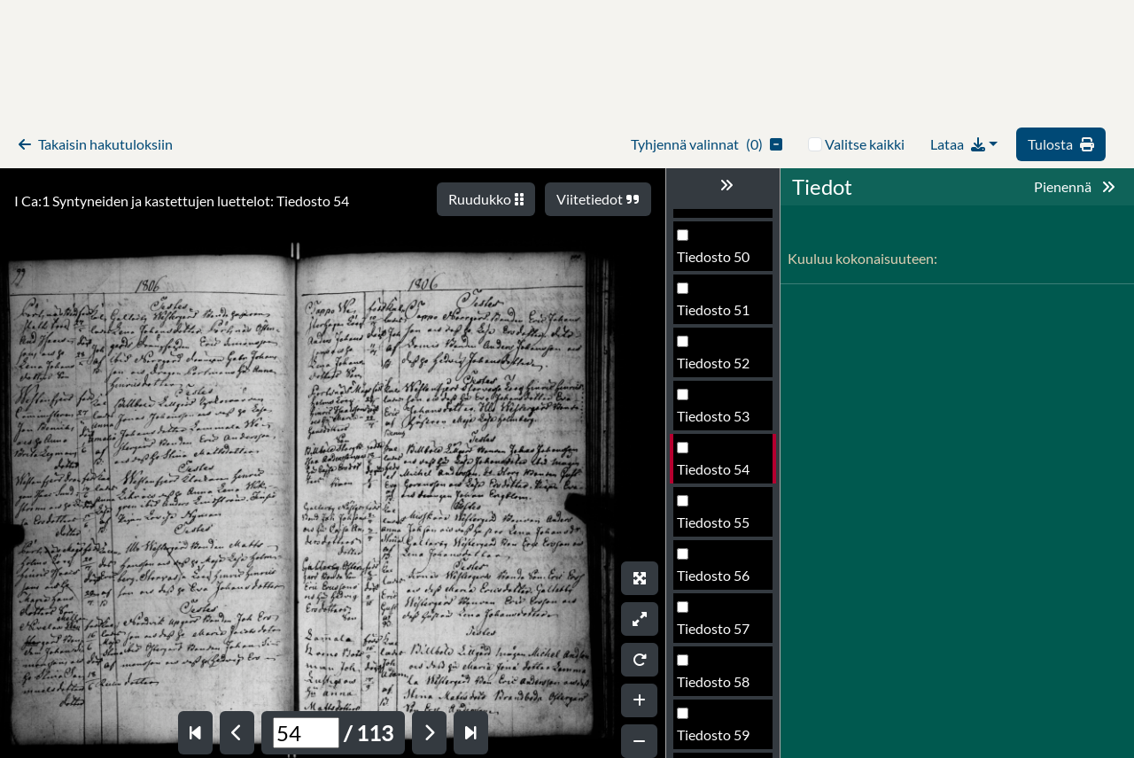

--- FILE ---
content_type: text/html; charset=UTF-8
request_url: https://astia.narc.fi/uusiastia/viewer/?fileId=6272105767&aineistoId=1270970741
body_size: 25010
content:
<!DOCTYPE html>
<html lang="fi" id="viewer-html">
<head>
    <title data-i18n="title_viewer">Kuvien tarkastelu - Kansallisarkisto | Asiointipalvelu Astia</title>
    <meta name="viewport" content="width=device-width, initial-scale=1.0, user-scalable=no">
    <meta charset="UTF-8">
    <meta http-equiv="X-UA-Compatible" content="ie=edge">
    <!-- social media meta tags below -->
    <meta property="og:title" content="Kuvien tarkastelu - Kansallisarkisto | Asiointipalvelu Astia">
    <meta property="og:type" content="website">
    <meta property="og:image" content="https://kansallisarkisto.fi/documents/141232930/0/KA-some.jpg">
    <meta property="og:image:alt" content="Kansallisarkiston logo">
    <meta property="og:description" content="Tarkastelunäkymässä on yhden arkistoyksikön digitaaliset sivut.">
    <!-- social media meta tags above -->
    <!--<link rel="stylesheet" href="style.css">-->
    <link rel="stylesheet" href="../css/bootstrap.min.css">
    <link rel="stylesheet" href="../css/all.css">
    <link rel="stylesheet" href="../css/style.css">
    <link rel="stylesheet" href="style.css">

    <script src="../js/settings.php"></script>
    <script src="../js/jquery-3.4.1.js"></script>
    <script src="../i18n/CLDRPluralRuleParser.js"></script>
    <script src="../i18n/jquery.i18n.js"></script>
    <script src="../i18n/jquery.i18n.messagestore.js"></script>
    <script src="../i18n/jquery.i18n.fallbacks.js"></script>
    <script src="../i18n/jquery.i18n.language.js"></script>
    <script src="../i18n/jquery.i18n.parser.js"></script>
    <script src="../i18n/jquery.i18n.emitter.js"></script>
    <script src="../i18n/jquery.i18n.emitter.bidi.js"></script>
    <script src="../js/bootstrap.bundle.min.js"></script>
    <script src="../js/asetukset.js"></script>
    <script src="helperfunctions.js"></script>
    <script src="../js/translator.js"></script>
    <script src="../js/ka-yleiset.js"></script>
    <script src="../js/navbar.js"></script>
    <script src="../js/footer.js"></script>
    <script src="../js/lazyload.js"></script>
    <script src="../js/jszip.min.js"></script>
    <script src="../js/convertDiacritics.js"></script>
    <script src="../js/palautelomake.js"></script>
    <!--<script src="../js/haku.php"></script>-->
</head>
<body id="viewer-body">

<!---------------------------------------------------------------------------------------------------------------------------------------------------------------------------------->

<!-- NAVBAR -->

<nav id="navbar"></nav>

<!---------------------------------------------------------------------------------------------------------------------------------------------------------------------------------->

<span id="polku" class="hidden"></span>
<span id="sisalto_alkaa" tabindex="-1"></span>
<div class="app" role="main">

    <div class="header">
        <div class="d-block d-lg-flex justify-content-center justify-content-lg-between m-2">
            <button type="button" class="btn text-blue empty-hover" id="backToResults"><i class="fa-solid fa-arrow-left me-2"></i><span data-i18n="kortti1">Takaisin hakutuloksiin</span></button>
            <span class="me-4 d-block d-lg-flex align-items-center justify-content-center">
                <button type="button" class="btn text-blue me-3" id="removeSelections"><span class="me-2" data-i18n="viewer43">Tyhjennä valinnat</span>(<span id="selectedAmount">0</span>)<i class="fa-solid fa-square-minus ms-2"></i></button>
                <span class="d-lg-inline d-block me-3">
                    <input class="form-check-input" type="checkbox" value="" id="selectAll">
                    <label class="form-check-label text-blue black-hover" for="selectAll" data-i18n="viewer42">Valitse kaikki</label>
                </span>
                <button type="button" class="d-lg-inline d-block btn text-blue downloadButton dropdown-toggle" data-bs-toggle="dropdown" aria-haspopup="true" aria-expanded="false" id="downloaddd"><span data-i18n="viewer23">Lataa</span><i class="fa-solid fa-download ms-2"></i></button>
                <div class="dropdown-menu" aria-labelledby="downloadDropdown">
                    <a class="dropdown-item" href="#" id="imagelist-download-zip">ZIP</a>
                    <a class="dropdown-item" href="#" id="imagelist-download-pdf">PDF</a>
                    <a class="dropdown-item" href="#" id="download">JPEG</a>
                </div>
                <button type="button" class="btn bg-blue d-lg-inline d-block ms-2" id="print"><span data-i18n="kortti4">Tulosta</span><i class="fa-solid fa-print ms-2"></i></button>
            </span>
        </div>
    </div>

    <div class="panels d-block d-lg-flex bg-black">
        <div class="image-panel">

            <!-- TOP PANEL -->
            <div id="top-panel" class="p-3 d-block d-lg-flex justify-content-between align-items-center bg-black text-white me-5 me-lg-0">
                <span id="nimi" class="text-white d-block d-lg-inline"></span>
                <span>
                    <button type="button" class="btn bg-dark text-white me-2 mb-1" id="imagelist-fullscreen"><span data-i18n="viewer24">Ruudukko</span><i class="fa-solid fa-grip-vertical ms-1"></i></button>
                    <button type="button" class="btn bg-dark text-white mb-1" id="referenceButton"><span data-i18n="kortti3">Viitetiedot</span><i class="fa-solid fa-quote-right ms-1"></i></button>
                    <span class="dropdown">
                        <button type="button" class="btn bg-dark text-white dropdown-toggle josOcr mb-1" data-bs-toggle="dropdown" aria-haspopup="true" aria-expanded="false" id="download-ocr"><span data-i18n="viewer26">Lataa kuvan tekstit</span><i class="fa-solid fa-file-arrow-down ms-1"></i></button>
                        <div class="dropdown-menu" aria-labelledby="ocrDropdown">
                            <a class="dropdown-item" href="#" id="export-ocr-page-txt">TXT</a>
                            <a class="dropdown-item" href="#" id="export-ocr-page-pdf">PDF</a>
                            <a class="dropdown-item" href="#" id="export-ocr-page-xml">ALTO&nbsp;XML</a>
                        </div>
                    </span>
                </span>
            </div>

            <!-- IMAGE CONTAINER -->
            <div class="image-container bg-black">
                <div class="viewer-loader image-loader"></div>
                <div class="image-error hidden">
                    <div class="image-error-text"></div>
                    <button id="image-retry" class="btn bg-sininen" data-i18n="viewer11">Yritä uudelleen</button>
                </div>
                <div class="paper position-relative">
                    <canvas class="image"></canvas>
                    <canvas class="ocr-layer"></canvas>
                </div>
            </div>

            <div class="image-button-list" style="z-index:1000;">
                <button type="button" class="btn d-block bg-dark text-white me-2 mb-2" id="window-fullscreen" title="" data-i18n="[title]viewer32"><span id="enter-fullscreen"><i class="fa-solid fa-maximize"></i></span><span id="exit-fullscreen" class="hidden"><i class="fa-solid fa-minimize"></i></span></button>
                <button type="button" class="btn d-block bg-dark text-white me-2 mb-2" id="fit-in-view" title="" data-i18n="[title]viewer34"><i class="fa-solid fa-up-right-and-down-left-from-center"></i></button>
                <button type="button" class="btn d-block bg-dark text-white me-2 mb-2" id="rotate-cw" title="" data-i18n="[title]viewer35"><i class="fa-solid fa-rotate-right"></i></button>
                <button type="button" class="btn hidden bg-dark text-white me-2 mb-2" id="rotate-ccw" title="" data-i18n="[title]viewer35"><i class="fa-solid fa-rotate-right"></i></button>
                <button type="button" class="btn d-block bg-dark text-white me-2 mb-2" id="zoom-in" title="" data-i18n="[title]viewer36"><i class="fa-solid fa-plus"></i></button>
                <button type="button" class="btn d-block bg-dark text-white me-2" id="zoom-out"  title="" data-i18n="[title]viewer37"><i class="fa-solid fa-minus"></i></button>
            </div>


            <div class="slider-container d-flex position-sticky" id="page-slider-container" style="bottom:0;">
                <div class="d-flex justify-content-center w-100 mt-3 mb-1">
                    <button id="skip-backward" class="skip-backward btn text-white bg-dark me-2" data-i18n="[title]viewer38" title="Siirry 10 kuvaa taaksepäin"><i class="fa-solid fa-lg fa-backward-step"></i></button>
                    <button id="previous-image" class="previous-image btn text-white bg-dark me-2" data-i18n="[title]viewer39" title="Edellinen kuva"><i class="fa-solid fa-lg fa-chevron-left"></i></button>
                    <form action="#" id="page-number-form" class="page-number-form d-flex align-items-center btn bg-dark image-number-area">
                        <div id="page-count-container" class="page-count-container d-flex align-items-center">
                            <input id="page-number" type="number" class="page-number text-white" style="font-family:lato;max-width:75px;color:black!important"><span>&nbsp;/&nbsp;</span><span id="page-count" class="page-count">n</span>
                        </div>
                    </form>
                    <button id="next-image" class="next-image btn text-white bg-dark ms-2" data-i18n="[title]viewer40" title="Seuraava kuva"><i class="fa-solid fa-lg fa-chevron-right"></i></button>
                    <button id="skip-forward" class="skip-forward btn text-white bg-dark ms-2" data-i18n="[title]viewer41" title="Siirry 10 kuvaa eteenpäin"><i class="fa-solid fa-lg fa-forward-step"></i></button>
                </div>
            </div>

            <!--<div class="slider-container d-lg-none" id="page-slider-container2">
                <div class="d-flex justify-content-center w-100 mt-3 mb-1">
                    <button id="skip-backward2" class="skip-backward btn text-white bg-dark me-2" data-i18n="[title]viewer14" title="Siirry 10 kuvaa taaksepäin">
                        <i class="fa-solid fa-lg fa-backward-step"></i>
                    </button>

                    <button id="previous-image2" class="previous-image btn text-white bg-dark me-2" data-i18n="[title]viewer15" title="Edellinen kuva">
                        <i class="fa-solid fa-lg fa-chevron-left"></i>
                    </button>
                    <form action="#" id="page-number-form2" class="page-number-form d-flex align-items-center btn bg-dark image-number-area">
                        <div id="page-count-container2" class="page-count-container"><span id="page-number2" class="page-number text-white"></span>&nbsp;/&nbsp;<span id="page-count2" class="page-count">n</span></div>
                    </form>

                    <button id="next-image2" class="next-image btn text-white bg-dark ms-2" data-i18n="[title]viewer17" title="Seuraava kuva">
                        <i class="fa-solid fa-lg fa-chevron-right"></i>
                    </button>

                    <button id="skip-forward2" class="skip-forward btn text-white bg-dark ms-2" data-i18n="[title]viewer18" title="Siirry 10 kuvaa eteenpäin">
                        <i class="fa-solid fa-lg fa-forward-step"></i>
                    </button>
                </div>
            </div>-->

        </div>

        <div class="imagelist-panel bg-dark2 overflow-hidden">
            <div class="imagelist-resize-handle"></div>

            <div class="imagelist-toolbar d-flex justify-content-center align-content-center">
                <button id="imagelist-toggle" class="btn text-white d-flex w-100 align-items-center justify-content-center dark-hover" data-i18n="[title]viewer12.2" title="Piilota tekstitunnistettu sisältö">
                        <span id="imagelistIcon" class="d-none d-lg-inline"><i class="fa-solid fa-angles-right ms-2"></i></span>
                        <span id="imagelistIcon" class="d-inline d-lg-none"><i class="fa-solid fa-angles-up ms-2"></i></span>
                </button>
            </div>

            <div class="text-start mt-2">
                <button type="button" id="imagelist-shrink" class="btn dark-hover text-white mb-2 hidden"><i class="fa-solid fa-arrow-left me-2"></i><span data-i18n="viewer12.3">Pienennä</span></button>
            </div>

            <div class="p-1 overflow-auto" id="imagelist-container">
                <div id="kuvalista" class="imagelist-content overflow-auto"></div>
            </div>
        </div>

        <div class="ocr-panel bg-green overflow-hidden">
            <div class="ocr-resize-handle"></div>

            <div class="ocr-toolbar bg-dark-green d-lg-flex d-block justify-content-lg-end align-content-center">
                <button id="ocr-toggle" class="btn text-white d-flex w-100 align-items-center justify-content-lg-between justify-content-start" data-i18n="[title]viewer12.3" title="Piilota tekstitunnistettu sisältö">
                    <h4 id="ocr-text2" class="mb-0 me-4 me-lg-0" data-i18n="kortti5">Tiedot</h4>
                    <span class="ps-2 pe-2 rounded dark-hover ms-4 ms-lg-0">
                        <span id="ocr-text" class="mb-0" data-i18n="viewer12.3">Pienennä</span>
                        <span id="ocrIcon"><i class="fa-solid fa-angles-right ms-2"></i></span>
                    </span>
                </button>
            </div>

            <div class="ocr-content overflow-auto" id="ocrArea">

                <div class="p-3"></div>

                <!--<div class="row mb-3 ms-0">
                    <div id="tiedot_valinta" class="col-6 infovalinta bg-sininen" data-id="tiedot">Aineiston tiedot</div>
                    <div id="ocr_valinta" class="col-6 infovalinta josOcr" data-id="ocr">Tekstitunnistettu sisältö</div>
                </div>-->

                <div class="info-content ps-2 content_area" id="tiedot_lista">
                     <div id="nimeke"></div>
                     <button class="btn ocrButton" id="tiedot-dropdown" type="button" data-bs-toggle="collapse" data-bs-target="#other-info" aria-expanded="false" aria-controls="other-info"><span data-i18n="viewer29"></span> <i class="fa-solid fa-chevron-down ms-2"></i></button>
                     <div class="collapse mt-3" id="other-info">
                        <div id="tarkenne"></div>
                        <div id="analoginen_tunniste"></div>
                        <div id="vanha_analoginen_tunniste"></div>
                        <div id="asiaryhma"></div>
                        <div id="diaarinumero"></div>
                        <div id="ajallinenKattavuus"></div>
                        <div id="ajallinenKattavuus2"></div>
                        <div id="aineistotyyppi"></div>
                        <div id="aineistotaso"></div>
                        <div id="kuvaus"></div>
                        <div id="lisatiedot"></div>
                        <div id="rajoitus"></div>
                        <div id="seuraamus"></div>
                        <div id="rajoituksenKesto"></div>
                        <p class="ocr-panel-title" data-i18n="tk91">Kuuluu kokonaisuuteen:</p>
                        <div class="ms-4" id="kkfonds"></div>
                        <div class="ms-4" id="kkseries"></div>
                        <div class="ms-4" id="kksubseries"></div>
                        <div class="ms-4" id="kkunit"></div>
                        <div id="aineistot"></div>
                        <div id="toimijat"></div>
                    </div>
                </div>
                <hr>
                <div class="josOcr">
                    <h5 class="ocr-panel-title ms-2 d-flex justify-content-between align-items-center">
                        <b data-i18n="hakuform37">Tekstitunnistettu sisältö</b>
                        <button type="button" class="btn text-blue me-2 blue-button-hover helper-button" data-bs-toggle="modal" data-bs-target="#ocr-helper-modal">
                            <i class="fa-solid fa-lg fa-circle-question ms-2 index-help-button-logo helper-icon"></i>
                        </button>
                    </h5>
                    <button type="button" class="btn ocrButton ms-2 josOcr" id="get-ocr-haku"><span data-i18n="viewer45">Avaa sisältöhaku</span><i class="fa-solid fa-chevron-down ms-1"></i></button>
                    <form class="ms-2 mt-2 hidden" id="ocrForm">
                        <div class="d-flex align-items-center justify-content-between">
                            <div class="form-group w-100">
                                <label for="ocr_haku_kentta" class="sr-only" data-i18n="viewer27">OCR haku</label>
                                <input id="ocrHaku" name="ocrHaku" type="text" class="form-control" id="ocr_haku_kentta" placeholder="" data-i18n="[placeholder]viewer25">
                            </div>
                            <button id="ocrHakuButton" type="submit" class="btn ocrButton ms-2 me-3" style="white-space: nowrap;"><span data-i18n="hae">Hae</span><i class="fa-solid fa-magnifying-glass ms-2"></i></button>
                        </div>
                        <div id="ocrResults" class="hidden mt-2 d-block"></div>
                    </form>
                    <div class="content_area josOcr mt-2 p-2" id="ocr_lista">
                        <div class="ocr-panel-content"></div>
                    </div>
                </div>
            </div>

            <div class="ocr-error hidden">
                <div class="ocr-error-text"></div>
                <button id="ocr-retry" class="btn bg-sininen" data-i18n="viewer11">Yritä uudelleen</button>
            </div>
        </div>

    </div>

    <!-- TÄHÄN JOS EI TOIMI :) -->

    <div id="export-loader" class="dialog-container hidden">
        <div class="dialog-backdrop"></div>

        <div class="dialog">
            <div class="dialog-content no-scroll">
                <div class="export-text"></div>

                <div class="export-progress">
                    <div class="export-progress-bar"></div>
                    <div class="export-progress-text-container">
                        <div class="export-progress-text"></div>
                    </div>
                </div>

                <div class="loader export-loader"></div>
            </div>
        </div>
    </div>

    <div id="export-error" class="dialog-container hidden">
        <div id="export-error-backdrop" class="dialog-backdrop"></div>

        <div class="dialog">
            <div class="dialog-content no-scroll" data-i18n="viewer19">
                Aineiston lataaminen epäonnistui
            </div>
        </div>
    </div>

    <div class="modal fade" id="ocr-helper-modal" tabindex="-1" aria-labelledby="helperModalLabel" aria-hidden="true">
        <div class="modal-dialog modal-lg">
            <div class="modal-content">
                <div class="modal-header border-bottom-0">
                    <h3 class="modal-title text-green"><b data-i18n="viewer47"></b></h3>
                </div>
                <div class="modal-body">
                    <p data-i18n="viewer48"></p>
                    <p data-i18n="viewer49"></p>
                    <p data-i18n="viewer50"></p>
                    <p data-i18n="viewer51"></p>
                    <p data-i18n="viewer52"></p>
                    <p data-i18n="viewer53"></p>
                </div>
                <div class="modal-footer">
                    <button type="button" class="btn btn-secondary bg-blue w-100 close-helper-modal" data-bs-dismiss="modal" data-i18n="sulje">Sulje</button>
                </div>
            </div>
        </div>
    </div>

    <div class="modal fade" id="referenceModal" tabindex="-1" aria-labelledby="viiteModalLabel" aria-hidden="true">
        <div class="modal-dialog modal-dialog-centered modal-lg">
            <div class="modal-content">
                <div class="modal-header refModalHeader">
                    <h2 class="modal-title text-green" id="viiteModalLabel" check="check1"><b data-i18n="kortti3">Viitetiedot</b></h2>
                </div>
                <div class="modal-body">
                    <textarea id="viite" class="alert alert-secondary" role="alert" style="resize:none;width:100%;" readonly></textarea></textarea>
                    <div class="p-2"></div>
                    <div class="row">
                        <div class="col-6">
                            <button type="button" id="copyRef" class="btn w-100 bg-blue blue-button-hover" data-i18n="kortti11">Kopioi</button><span class="hidden ms-2" id="kopioitu" data-i18n="kortti12">Kopioitu!</span>
                        </div>
                        <div class="col-6">
                            <button type="button" class="btn w-100 bg-blue blue-button-hover" data-bs-dismiss="modal" aria-label="Sulje" data-i18n="sulje">Sulje</button>
                        </div>
                    </div>
                </div>
            </div>
        </div>
    </div>
    <div id="startofimage"></div>
</body>
</html>

<script src="vendor/promise-polyfill.min.js"></script>
<script src="vendor/FileSaver.min.js"></script>
<script src="vendor/hammer.min.js"></script>
<script src="vendor/jspdf.min.js"></script>
<script src="vendor/xml-js.min.js"></script>

<script src="altoParser.js"></script>
<script src="export.js"></script>
<script src="imageToolbar.js"></script>
<script src="ocrPanel.js"></script>
<script src="pageSlider.js"></script>
<script src="http.js"></script>
<script src="header.js"></script>
<script src="imageViewer.js"></script>
<script src="fileDownloader.js"></script>
<script src="app.js"></script>
<script src="imagelist.js"></script>

<script>
    makeNavbar('viewer');

    var lazyLoadInstances = [];
    var lazyLoadInstance = new LazyLoad({
        elements_selector: '.lazy',
        load_delay: 300
    });

    $(document).ready(function() {
        // Piilotetaan OCR-paneeli, jos	sivu on liian kapea
        if (window.innerWidth < 992) {
            App.ocrPanel.ocrToggle();
            $(".ocr-panel").addClass("ocr-panel-hidden");
            ocrPanelMobile();
        }

        // Siirretään OCR-paneeli alas myös jos ikkunaa pienennetään
        window.onresize = function() {
            if (window.innerWidth < 992) {
                ocrPanelMobile();
            } else {
                ocrPanelDesktop();
            }
        }

        $(document).on("click", "#referenceButton", function() {
            $("#referenceModal").modal("toggle");
        });

        $(document).on("click", "#copyRef", function() {
            var copyText = document.getElementById("viite");
            copyText.select();
            copyText.setSelectionRange(0,99999);
            navigator.clipboard.writeText(copyText.value);
        });

        $(document).on('click', '#selectAll', function() {
            if ($(this).prop('checked') == true) {
                $('.kuvavalinta:not(:checked)').click();
            } else {
                $('.kuvavalinta:checked').click();
            }
        });

        $(document).on('click', '#removeSelections', function() {
            $('.kuvavalinta:checked').click();
        });

    });

    function ocrPanelMobile() {
        if ($(".ocr-panel").hasClass("ocr-panel-hidden")) {
            document.querySelector('#ocr-text').innerHTML = '<span data-i18n="viewer12.4">' + $.i18n('viewer12.4'); + '</span>';
            document.querySelector('#ocrIcon').innerHTML = '<i class="fa-solid fa-angles-down ms-2"></i>';
        } else {
            document.querySelector('#ocr-text').innerHTML = '<span data-i18n="viewer12.3">' + $.i18n('viewer12.3'); + '</span>';
            document.querySelector('#ocrIcon').innerHTML = '<i class="fa-solid fa-angles-up ms-2"></i>';
        }
        $('#ocr-text').removeClass('hidden');
        document.querySelector('.ocr-panel').style.width = "auto";
    }

    function ocrPanelDesktop() {
        if ($(".ocr-panel").hasClass("ocr-panel-hidden")) {
            document.querySelector('#ocr-text').innerHTML = '';
            document.querySelector('#ocrIcon').innerHTML = '<i class="fa-solid fa-angles-left ms-2"></i>';
        } else {
            document.querySelector('#ocr-text').innerHTML = '<span data-i18n="viewer12.3">' + $.i18n('viewer12.3'); + '</span>';
            document.querySelector('#ocrIcon').innerHTML = '<i class="fa-solid fa-angles-right ms-2"></i>';
        }
        document.querySelector('.ocr-panel').style.width = "400px";
    }

    function displayNavbar() {
        $("#navbar").removeClass("hidden");
    }

    function hideNavbar() {
        $("#navbar").addClass("hidden");
    }

    function htmlEntities(str) {
        return String(str).replace(/&/g, '&amp;').replace(/</g, '&lt;').replace(/>/g, '&gt;').replace(/"/g, '&quot;');
    }
</script>


--- FILE ---
content_type: text/html; charset=utf-8
request_url: https://astia.narc.fi/uusiastia/ws/json/json_tiedostot.php?id=1270970741
body_size: 32168
content:
{"ocr-files":null,"thumbs":[{"name":"FILE","attrs":[],"children":[{"name":"URL","attrs":[],"tagData":"6272107675"},{"name":"TITLE","attrs":[],"tagData":"Tiedosto 1"}]},{"name":"FILE","attrs":[],"children":[{"name":"URL","attrs":[],"tagData":"6272107390"},{"name":"TITLE","attrs":[],"tagData":"Tiedosto 2"}]},{"name":"FILE","attrs":[],"children":[{"name":"URL","attrs":[],"tagData":"6272107110"},{"name":"TITLE","attrs":[],"tagData":"Tiedosto 3"}]},{"name":"FILE","attrs":[],"children":[{"name":"URL","attrs":[],"tagData":"6272106878"},{"name":"TITLE","attrs":[],"tagData":"Tiedosto 4"}]},{"name":"FILE","attrs":[],"children":[{"name":"URL","attrs":[],"tagData":"6272107683"},{"name":"TITLE","attrs":[],"tagData":"Tiedosto 5"}]},{"name":"FILE","attrs":[],"children":[{"name":"URL","attrs":[],"tagData":"6272107398"},{"name":"TITLE","attrs":[],"tagData":"Tiedosto 6"}]},{"name":"FILE","attrs":[],"children":[{"name":"URL","attrs":[],"tagData":"6272107118"},{"name":"TITLE","attrs":[],"tagData":"Tiedosto 7"}]},{"name":"FILE","attrs":[],"children":[{"name":"URL","attrs":[],"tagData":"6272106887"},{"name":"TITLE","attrs":[],"tagData":"Tiedosto 8"}]},{"name":"FILE","attrs":[],"children":[{"name":"URL","attrs":[],"tagData":"6272107692"},{"name":"TITLE","attrs":[],"tagData":"Tiedosto 9"}]},{"name":"FILE","attrs":[],"children":[{"name":"URL","attrs":[],"tagData":"6272107502"},{"name":"TITLE","attrs":[],"tagData":"Tiedosto 10"}]},{"name":"FILE","attrs":[],"children":[{"name":"URL","attrs":[],"tagData":"6272107494"},{"name":"TITLE","attrs":[],"tagData":"Tiedosto 11"}]},{"name":"FILE","attrs":[],"children":[{"name":"URL","attrs":[],"tagData":"6272107518"},{"name":"TITLE","attrs":[],"tagData":"Tiedosto 12"}]},{"name":"FILE","attrs":[],"children":[{"name":"URL","attrs":[],"tagData":"6272107510"},{"name":"TITLE","attrs":[],"tagData":"Tiedosto 13"}]},{"name":"FILE","attrs":[],"children":[{"name":"URL","attrs":[],"tagData":"6272107536"},{"name":"TITLE","attrs":[],"tagData":"Tiedosto 14"}]},{"name":"FILE","attrs":[],"children":[{"name":"URL","attrs":[],"tagData":"6272107527"},{"name":"TITLE","attrs":[],"tagData":"Tiedosto 15"}]},{"name":"FILE","attrs":[],"children":[{"name":"URL","attrs":[],"tagData":"6272107555"},{"name":"TITLE","attrs":[],"tagData":"Tiedosto 16"}]},{"name":"FILE","attrs":[],"children":[{"name":"URL","attrs":[],"tagData":"6272107546"},{"name":"TITLE","attrs":[],"tagData":"Tiedosto 17"}]},{"name":"FILE","attrs":[],"children":[{"name":"URL","attrs":[],"tagData":"6272107571"},{"name":"TITLE","attrs":[],"tagData":"Tiedosto 18"}]},{"name":"FILE","attrs":[],"children":[{"name":"URL","attrs":[],"tagData":"6272107563"},{"name":"TITLE","attrs":[],"tagData":"Tiedosto 19"}]},{"name":"FILE","attrs":[],"children":[{"name":"URL","attrs":[],"tagData":"6272106822"},{"name":"TITLE","attrs":[],"tagData":"Tiedosto 20"}]},{"name":"FILE","attrs":[],"children":[{"name":"URL","attrs":[],"tagData":"6272106830"},{"name":"TITLE","attrs":[],"tagData":"Tiedosto 21"}]},{"name":"FILE","attrs":[],"children":[{"name":"URL","attrs":[],"tagData":"6272106838"},{"name":"TITLE","attrs":[],"tagData":"Tiedosto 22"}]},{"name":"FILE","attrs":[],"children":[{"name":"URL","attrs":[],"tagData":"6272106847"},{"name":"TITLE","attrs":[],"tagData":"Tiedosto 23"}]},{"name":"FILE","attrs":[],"children":[{"name":"URL","attrs":[],"tagData":"6272106784"},{"name":"TITLE","attrs":[],"tagData":"Tiedosto 24"}]},{"name":"FILE","attrs":[],"children":[{"name":"URL","attrs":[],"tagData":"6272106795"},{"name":"TITLE","attrs":[],"tagData":"Tiedosto 25"}]},{"name":"FILE","attrs":[],"children":[{"name":"URL","attrs":[],"tagData":"6272106805"},{"name":"TITLE","attrs":[],"tagData":"Tiedosto 26"}]},{"name":"FILE","attrs":[],"children":[{"name":"URL","attrs":[],"tagData":"6272106813"},{"name":"TITLE","attrs":[],"tagData":"Tiedosto 27"}]},{"name":"FILE","attrs":[],"children":[{"name":"URL","attrs":[],"tagData":"6272106857"},{"name":"TITLE","attrs":[],"tagData":"Tiedosto 28"}]},{"name":"FILE","attrs":[],"children":[{"name":"URL","attrs":[],"tagData":"6272106869"},{"name":"TITLE","attrs":[],"tagData":"Tiedosto 29"}]},{"name":"FILE","attrs":[],"children":[{"name":"URL","attrs":[],"tagData":"6272107259"},{"name":"TITLE","attrs":[],"tagData":"Tiedosto 30"}]},{"name":"FILE","attrs":[],"children":[{"name":"URL","attrs":[],"tagData":"6272107250"},{"name":"TITLE","attrs":[],"tagData":"Tiedosto 31"}]},{"name":"FILE","attrs":[],"children":[{"name":"URL","attrs":[],"tagData":"6272107242"},{"name":"TITLE","attrs":[],"tagData":"Tiedosto 32"}]},{"name":"FILE","attrs":[],"children":[{"name":"URL","attrs":[],"tagData":"6272107233"},{"name":"TITLE","attrs":[],"tagData":"Tiedosto 33"}]},{"name":"FILE","attrs":[],"children":[{"name":"URL","attrs":[],"tagData":"6272107295"},{"name":"TITLE","attrs":[],"tagData":"Tiedosto 34"}]},{"name":"FILE","attrs":[],"children":[{"name":"URL","attrs":[],"tagData":"6272107286"},{"name":"TITLE","attrs":[],"tagData":"Tiedosto 35"}]},{"name":"FILE","attrs":[],"children":[{"name":"URL","attrs":[],"tagData":"6272107278"},{"name":"TITLE","attrs":[],"tagData":"Tiedosto 36"}]},{"name":"FILE","attrs":[],"children":[{"name":"URL","attrs":[],"tagData":"6272107269"},{"name":"TITLE","attrs":[],"tagData":"Tiedosto 37"}]},{"name":"FILE","attrs":[],"children":[{"name":"URL","attrs":[],"tagData":"6272107224"},{"name":"TITLE","attrs":[],"tagData":"Tiedosto 38"}]},{"name":"FILE","attrs":[],"children":[{"name":"URL","attrs":[],"tagData":"6272107216"},{"name":"TITLE","attrs":[],"tagData":"Tiedosto 39"}]},{"name":"FILE","attrs":[],"children":[{"name":"URL","attrs":[],"tagData":"6272107655"},{"name":"TITLE","attrs":[],"tagData":"Tiedosto 40"}]},{"name":"FILE","attrs":[],"children":[{"name":"URL","attrs":[],"tagData":"6272107666"},{"name":"TITLE","attrs":[],"tagData":"Tiedosto 41"}]},{"name":"FILE","attrs":[],"children":[{"name":"URL","attrs":[],"tagData":"6272107637"},{"name":"TITLE","attrs":[],"tagData":"Tiedosto 42"}]},{"name":"FILE","attrs":[],"children":[{"name":"URL","attrs":[],"tagData":"6272107646"},{"name":"TITLE","attrs":[],"tagData":"Tiedosto 43"}]},{"name":"FILE","attrs":[],"children":[{"name":"URL","attrs":[],"tagData":"6272107616"},{"name":"TITLE","attrs":[],"tagData":"Tiedosto 44"}]},{"name":"FILE","attrs":[],"children":[{"name":"URL","attrs":[],"tagData":"6272107625"},{"name":"TITLE","attrs":[],"tagData":"Tiedosto 45"}]},{"name":"FILE","attrs":[],"children":[{"name":"URL","attrs":[],"tagData":"6272107598"},{"name":"TITLE","attrs":[],"tagData":"Tiedosto 46"}]},{"name":"FILE","attrs":[],"children":[{"name":"URL","attrs":[],"tagData":"6272107607"},{"name":"TITLE","attrs":[],"tagData":"Tiedosto 47"}]},{"name":"FILE","attrs":[],"children":[{"name":"URL","attrs":[],"tagData":"6272107580"},{"name":"TITLE","attrs":[],"tagData":"Tiedosto 48"}]},{"name":"FILE","attrs":[],"children":[{"name":"URL","attrs":[],"tagData":"6272107589"},{"name":"TITLE","attrs":[],"tagData":"Tiedosto 49"}]},{"name":"FILE","attrs":[],"children":[{"name":"URL","attrs":[],"tagData":"6272106955"},{"name":"TITLE","attrs":[],"tagData":"Tiedosto 50"}]},{"name":"FILE","attrs":[],"children":[{"name":"URL","attrs":[],"tagData":"6272106946"},{"name":"TITLE","attrs":[],"tagData":"Tiedosto 51"}]},{"name":"FILE","attrs":[],"children":[{"name":"URL","attrs":[],"tagData":"6272106974"},{"name":"TITLE","attrs":[],"tagData":"Tiedosto 52"}]},{"name":"FILE","attrs":[],"children":[{"name":"URL","attrs":[],"tagData":"6272106965"},{"name":"TITLE","attrs":[],"tagData":"Tiedosto 53"}]},{"name":"FILE","attrs":[],"children":[{"name":"URL","attrs":[],"tagData":"6272106920"},{"name":"TITLE","attrs":[],"tagData":"Tiedosto 54"}]},{"name":"FILE","attrs":[],"children":[{"name":"URL","attrs":[],"tagData":"6272106912"},{"name":"TITLE","attrs":[],"tagData":"Tiedosto 55"}]},{"name":"FILE","attrs":[],"children":[{"name":"URL","attrs":[],"tagData":"6272106937"},{"name":"TITLE","attrs":[],"tagData":"Tiedosto 56"}]},{"name":"FILE","attrs":[],"children":[{"name":"URL","attrs":[],"tagData":"6272106928"},{"name":"TITLE","attrs":[],"tagData":"Tiedosto 57"}]},{"name":"FILE","attrs":[],"children":[{"name":"URL","attrs":[],"tagData":"6272106903"},{"name":"TITLE","attrs":[],"tagData":"Tiedosto 58"}]},{"name":"FILE","attrs":[],"children":[{"name":"URL","attrs":[],"tagData":"6272106895"},{"name":"TITLE","attrs":[],"tagData":"Tiedosto 59"}]},{"name":"FILE","attrs":[],"children":[{"name":"URL","attrs":[],"tagData":"6272107304"},{"name":"TITLE","attrs":[],"tagData":"Tiedosto 60"}]},{"name":"FILE","attrs":[],"children":[{"name":"URL","attrs":[],"tagData":"6272107314"},{"name":"TITLE","attrs":[],"tagData":"Tiedosto 61"}]},{"name":"FILE","attrs":[],"children":[{"name":"URL","attrs":[],"tagData":"6272107322"},{"name":"TITLE","attrs":[],"tagData":"Tiedosto 62"}]},{"name":"FILE","attrs":[],"children":[{"name":"URL","attrs":[],"tagData":"6272107332"},{"name":"TITLE","attrs":[],"tagData":"Tiedosto 63"}]},{"name":"FILE","attrs":[],"children":[{"name":"URL","attrs":[],"tagData":"6272107341"},{"name":"TITLE","attrs":[],"tagData":"Tiedosto 64"}]},{"name":"FILE","attrs":[],"children":[{"name":"URL","attrs":[],"tagData":"6272107349"},{"name":"TITLE","attrs":[],"tagData":"Tiedosto 65"}]},{"name":"FILE","attrs":[],"children":[{"name":"URL","attrs":[],"tagData":"6272107358"},{"name":"TITLE","attrs":[],"tagData":"Tiedosto 66"}]},{"name":"FILE","attrs":[],"children":[{"name":"URL","attrs":[],"tagData":"6272107367"},{"name":"TITLE","attrs":[],"tagData":"Tiedosto 67"}]},{"name":"FILE","attrs":[],"children":[{"name":"URL","attrs":[],"tagData":"6272107375"},{"name":"TITLE","attrs":[],"tagData":"Tiedosto 68"}]},{"name":"FILE","attrs":[],"children":[{"name":"URL","attrs":[],"tagData":"6272107383"},{"name":"TITLE","attrs":[],"tagData":"Tiedosto 69"}]},{"name":"FILE","attrs":[],"children":[{"name":"URL","attrs":[],"tagData":"6272107758"},{"name":"TITLE","attrs":[],"tagData":"Tiedosto 70"}]},{"name":"FILE","attrs":[],"children":[{"name":"URL","attrs":[],"tagData":"6272107749"},{"name":"TITLE","attrs":[],"tagData":"Tiedosto 71"}]},{"name":"FILE","attrs":[],"children":[{"name":"URL","attrs":[],"tagData":"6272107741"},{"name":"TITLE","attrs":[],"tagData":"Tiedosto 72"}]},{"name":"FILE","attrs":[],"children":[{"name":"URL","attrs":[],"tagData":"6272107733"},{"name":"TITLE","attrs":[],"tagData":"Tiedosto 73"}]},{"name":"FILE","attrs":[],"children":[{"name":"URL","attrs":[],"tagData":"6272107725"},{"name":"TITLE","attrs":[],"tagData":"Tiedosto 74"}]},{"name":"FILE","attrs":[],"children":[{"name":"URL","attrs":[],"tagData":"6272107717"},{"name":"TITLE","attrs":[],"tagData":"Tiedosto 75"}]},{"name":"FILE","attrs":[],"children":[{"name":"URL","attrs":[],"tagData":"6272107709"},{"name":"TITLE","attrs":[],"tagData":"Tiedosto 76"}]},{"name":"FILE","attrs":[],"children":[{"name":"URL","attrs":[],"tagData":"6272107700"},{"name":"TITLE","attrs":[],"tagData":"Tiedosto 77"}]},{"name":"FILE","attrs":[],"children":[{"name":"URL","attrs":[],"tagData":"6272107774"},{"name":"TITLE","attrs":[],"tagData":"Tiedosto 78"}]},{"name":"FILE","attrs":[],"children":[{"name":"URL","attrs":[],"tagData":"6272107767"},{"name":"TITLE","attrs":[],"tagData":"Tiedosto 79"}]},{"name":"FILE","attrs":[],"children":[{"name":"URL","attrs":[],"tagData":"6272107056"},{"name":"TITLE","attrs":[],"tagData":"Tiedosto 80"}]},{"name":"FILE","attrs":[],"children":[{"name":"URL","attrs":[],"tagData":"6272107065"},{"name":"TITLE","attrs":[],"tagData":"Tiedosto 81"}]},{"name":"FILE","attrs":[],"children":[{"name":"URL","attrs":[],"tagData":"6272107037"},{"name":"TITLE","attrs":[],"tagData":"Tiedosto 82"}]},{"name":"FILE","attrs":[],"children":[{"name":"URL","attrs":[],"tagData":"6272107046"},{"name":"TITLE","attrs":[],"tagData":"Tiedosto 83"}]},{"name":"FILE","attrs":[],"children":[{"name":"URL","attrs":[],"tagData":"6272107091"},{"name":"TITLE","attrs":[],"tagData":"Tiedosto 84"}]},{"name":"FILE","attrs":[],"children":[{"name":"URL","attrs":[],"tagData":"6272107101"},{"name":"TITLE","attrs":[],"tagData":"Tiedosto 85"}]},{"name":"FILE","attrs":[],"children":[{"name":"URL","attrs":[],"tagData":"6272107073"},{"name":"TITLE","attrs":[],"tagData":"Tiedosto 86"}]},{"name":"FILE","attrs":[],"children":[{"name":"URL","attrs":[],"tagData":"6272107082"},{"name":"TITLE","attrs":[],"tagData":"Tiedosto 87"}]},{"name":"FILE","attrs":[],"children":[{"name":"URL","attrs":[],"tagData":"6272106984"},{"name":"TITLE","attrs":[],"tagData":"Tiedosto 88"}]},{"name":"FILE","attrs":[],"children":[{"name":"URL","attrs":[],"tagData":"6272106992"},{"name":"TITLE","attrs":[],"tagData":"Tiedosto 89"}]},{"name":"FILE","attrs":[],"children":[{"name":"URL","attrs":[],"tagData":"6272107433"},{"name":"TITLE","attrs":[],"tagData":"Tiedosto 90"}]},{"name":"FILE","attrs":[],"children":[{"name":"URL","attrs":[],"tagData":"6272107425"},{"name":"TITLE","attrs":[],"tagData":"Tiedosto 91"}]},{"name":"FILE","attrs":[],"children":[{"name":"URL","attrs":[],"tagData":"6272107452"},{"name":"TITLE","attrs":[],"tagData":"Tiedosto 92"}]},{"name":"FILE","attrs":[],"children":[{"name":"URL","attrs":[],"tagData":"6272107442"},{"name":"TITLE","attrs":[],"tagData":"Tiedosto 93"}]},{"name":"FILE","attrs":[],"children":[{"name":"URL","attrs":[],"tagData":"6272107469"},{"name":"TITLE","attrs":[],"tagData":"Tiedosto 94"}]},{"name":"FILE","attrs":[],"children":[{"name":"URL","attrs":[],"tagData":"6272107461"},{"name":"TITLE","attrs":[],"tagData":"Tiedosto 95"}]},{"name":"FILE","attrs":[],"children":[{"name":"URL","attrs":[],"tagData":"6272107486"},{"name":"TITLE","attrs":[],"tagData":"Tiedosto 96"}]},{"name":"FILE","attrs":[],"children":[{"name":"URL","attrs":[],"tagData":"6272107477"},{"name":"TITLE","attrs":[],"tagData":"Tiedosto 97"}]},{"name":"FILE","attrs":[],"children":[{"name":"URL","attrs":[],"tagData":"6272107416"},{"name":"TITLE","attrs":[],"tagData":"Tiedosto 98"}]},{"name":"FILE","attrs":[],"children":[{"name":"URL","attrs":[],"tagData":"6272107407"},{"name":"TITLE","attrs":[],"tagData":"Tiedosto 99"}]},{"name":"FILE","attrs":[],"children":[{"name":"URL","attrs":[],"tagData":"6272107162"},{"name":"TITLE","attrs":[],"tagData":"Tiedosto 100"}]},{"name":"FILE","attrs":[],"children":[{"name":"URL","attrs":[],"tagData":"6272107172"},{"name":"TITLE","attrs":[],"tagData":"Tiedosto 101"}]},{"name":"FILE","attrs":[],"children":[{"name":"URL","attrs":[],"tagData":"6272107144"},{"name":"TITLE","attrs":[],"tagData":"Tiedosto 102"}]},{"name":"FILE","attrs":[],"children":[{"name":"URL","attrs":[],"tagData":"6272107153"},{"name":"TITLE","attrs":[],"tagData":"Tiedosto 103"}]},{"name":"FILE","attrs":[],"children":[{"name":"URL","attrs":[],"tagData":"6272107200"},{"name":"TITLE","attrs":[],"tagData":"Tiedosto 104"}]},{"name":"FILE","attrs":[],"children":[{"name":"URL","attrs":[],"tagData":"6272107208"},{"name":"TITLE","attrs":[],"tagData":"Tiedosto 105"}]},{"name":"FILE","attrs":[],"children":[{"name":"URL","attrs":[],"tagData":"6272107181"},{"name":"TITLE","attrs":[],"tagData":"Tiedosto 106"}]},{"name":"FILE","attrs":[],"children":[{"name":"URL","attrs":[],"tagData":"6272107191"},{"name":"TITLE","attrs":[],"tagData":"Tiedosto 107"}]},{"name":"FILE","attrs":[],"children":[{"name":"URL","attrs":[],"tagData":"6272107127"},{"name":"TITLE","attrs":[],"tagData":"Tiedosto 108"}]},{"name":"FILE","attrs":[],"children":[{"name":"URL","attrs":[],"tagData":"6272107136"},{"name":"TITLE","attrs":[],"tagData":"Tiedosto 109"}]},{"name":"FILE","attrs":[],"children":[{"name":"URL","attrs":[],"tagData":"6272107011"},{"name":"TITLE","attrs":[],"tagData":"Tiedosto 110"}]},{"name":"FILE","attrs":[],"children":[{"name":"URL","attrs":[],"tagData":"6272107001"},{"name":"TITLE","attrs":[],"tagData":"Tiedosto 111"}]},{"name":"FILE","attrs":[],"children":[{"name":"URL","attrs":[],"tagData":"6272107029"},{"name":"TITLE","attrs":[],"tagData":"Tiedosto 112"}]},{"name":"FILE","attrs":[],"children":[{"name":"URL","attrs":[],"tagData":"6272107020"},{"name":"TITLE","attrs":[],"tagData":"Tiedosto 113"}]}],"fullres":[{"name":"FILE","attrs":[],"children":[{"name":"URL","attrs":[],"tagData":"6272106287"},{"name":"TITLE","attrs":[],"tagData":"Tiedosto 1"}]},{"name":"FILE","attrs":[],"children":[{"name":"URL","attrs":[],"tagData":"6272106101"},{"name":"TITLE","attrs":[],"tagData":"Tiedosto 2"}]},{"name":"FILE","attrs":[],"children":[{"name":"URL","attrs":[],"tagData":"6272105895"},{"name":"TITLE","attrs":[],"tagData":"Tiedosto 3"}]},{"name":"FILE","attrs":[],"children":[{"name":"URL","attrs":[],"tagData":"6272105735"},{"name":"TITLE","attrs":[],"tagData":"Tiedosto 4"}]},{"name":"FILE","attrs":[],"children":[{"name":"URL","attrs":[],"tagData":"6272106293"},{"name":"TITLE","attrs":[],"tagData":"Tiedosto 5"}]},{"name":"FILE","attrs":[],"children":[{"name":"URL","attrs":[],"tagData":"6272106112"},{"name":"TITLE","attrs":[],"tagData":"Tiedosto 6"}]},{"name":"FILE","attrs":[],"children":[{"name":"URL","attrs":[],"tagData":"6272105902"},{"name":"TITLE","attrs":[],"tagData":"Tiedosto 7"}]},{"name":"FILE","attrs":[],"children":[{"name":"URL","attrs":[],"tagData":"6272105741"},{"name":"TITLE","attrs":[],"tagData":"Tiedosto 8"}]},{"name":"FILE","attrs":[],"children":[{"name":"URL","attrs":[],"tagData":"6272106299"},{"name":"TITLE","attrs":[],"tagData":"Tiedosto 9"}]},{"name":"FILE","attrs":[],"children":[{"name":"URL","attrs":[],"tagData":"6272106181"},{"name":"TITLE","attrs":[],"tagData":"Tiedosto 10"}]},{"name":"FILE","attrs":[],"children":[{"name":"URL","attrs":[],"tagData":"6272106176"},{"name":"TITLE","attrs":[],"tagData":"Tiedosto 11"}]},{"name":"FILE","attrs":[],"children":[{"name":"URL","attrs":[],"tagData":"6272106192"},{"name":"TITLE","attrs":[],"tagData":"Tiedosto 12"}]},{"name":"FILE","attrs":[],"children":[{"name":"URL","attrs":[],"tagData":"6272106187"},{"name":"TITLE","attrs":[],"tagData":"Tiedosto 13"}]},{"name":"FILE","attrs":[],"children":[{"name":"URL","attrs":[],"tagData":"6272106203"},{"name":"TITLE","attrs":[],"tagData":"Tiedosto 14"}]},{"name":"FILE","attrs":[],"children":[{"name":"URL","attrs":[],"tagData":"6272106197"},{"name":"TITLE","attrs":[],"tagData":"Tiedosto 15"}]},{"name":"FILE","attrs":[],"children":[{"name":"URL","attrs":[],"tagData":"6272106214"},{"name":"TITLE","attrs":[],"tagData":"Tiedosto 16"}]},{"name":"FILE","attrs":[],"children":[{"name":"URL","attrs":[],"tagData":"6272106208"},{"name":"TITLE","attrs":[],"tagData":"Tiedosto 17"}]},{"name":"FILE","attrs":[],"children":[{"name":"URL","attrs":[],"tagData":"6272106224"},{"name":"TITLE","attrs":[],"tagData":"Tiedosto 18"}]},{"name":"FILE","attrs":[],"children":[{"name":"URL","attrs":[],"tagData":"6272106219"},{"name":"TITLE","attrs":[],"tagData":"Tiedosto 19"}]},{"name":"FILE","attrs":[],"children":[{"name":"URL","attrs":[],"tagData":"6272105697"},{"name":"TITLE","attrs":[],"tagData":"Tiedosto 20"}]},{"name":"FILE","attrs":[],"children":[{"name":"URL","attrs":[],"tagData":"6272105704"},{"name":"TITLE","attrs":[],"tagData":"Tiedosto 21"}]},{"name":"FILE","attrs":[],"children":[{"name":"URL","attrs":[],"tagData":"6272105710"},{"name":"TITLE","attrs":[],"tagData":"Tiedosto 22"}]},{"name":"FILE","attrs":[],"children":[{"name":"URL","attrs":[],"tagData":"6272105717"},{"name":"TITLE","attrs":[],"tagData":"Tiedosto 23"}]},{"name":"FILE","attrs":[],"children":[{"name":"URL","attrs":[],"tagData":"6272105671"},{"name":"TITLE","attrs":[],"tagData":"Tiedosto 24"}]},{"name":"FILE","attrs":[],"children":[{"name":"URL","attrs":[],"tagData":"6272105679"},{"name":"TITLE","attrs":[],"tagData":"Tiedosto 25"}]},{"name":"FILE","attrs":[],"children":[{"name":"URL","attrs":[],"tagData":"6272105685"},{"name":"TITLE","attrs":[],"tagData":"Tiedosto 26"}]},{"name":"FILE","attrs":[],"children":[{"name":"URL","attrs":[],"tagData":"6272105691"},{"name":"TITLE","attrs":[],"tagData":"Tiedosto 27"}]},{"name":"FILE","attrs":[],"children":[{"name":"URL","attrs":[],"tagData":"6272105723"},{"name":"TITLE","attrs":[],"tagData":"Tiedosto 28"}]},{"name":"FILE","attrs":[],"children":[{"name":"URL","attrs":[],"tagData":"6272105729"},{"name":"TITLE","attrs":[],"tagData":"Tiedosto 29"}]},{"name":"FILE","attrs":[],"children":[{"name":"URL","attrs":[],"tagData":"6272106000"},{"name":"TITLE","attrs":[],"tagData":"Tiedosto 30"}]},{"name":"FILE","attrs":[],"children":[{"name":"URL","attrs":[],"tagData":"6272105994"},{"name":"TITLE","attrs":[],"tagData":"Tiedosto 31"}]},{"name":"FILE","attrs":[],"children":[{"name":"URL","attrs":[],"tagData":"6272105988"},{"name":"TITLE","attrs":[],"tagData":"Tiedosto 32"}]},{"name":"FILE","attrs":[],"children":[{"name":"URL","attrs":[],"tagData":"6272105982"},{"name":"TITLE","attrs":[],"tagData":"Tiedosto 33"}]},{"name":"FILE","attrs":[],"children":[{"name":"URL","attrs":[],"tagData":"6272106024"},{"name":"TITLE","attrs":[],"tagData":"Tiedosto 34"}]},{"name":"FILE","attrs":[],"children":[{"name":"URL","attrs":[],"tagData":"6272106018"},{"name":"TITLE","attrs":[],"tagData":"Tiedosto 35"}]},{"name":"FILE","attrs":[],"children":[{"name":"URL","attrs":[],"tagData":"6272106012"},{"name":"TITLE","attrs":[],"tagData":"Tiedosto 36"}]},{"name":"FILE","attrs":[],"children":[{"name":"URL","attrs":[],"tagData":"6272106006"},{"name":"TITLE","attrs":[],"tagData":"Tiedosto 37"}]},{"name":"FILE","attrs":[],"children":[{"name":"URL","attrs":[],"tagData":"6272105976"},{"name":"TITLE","attrs":[],"tagData":"Tiedosto 38"}]},{"name":"FILE","attrs":[],"children":[{"name":"URL","attrs":[],"tagData":"6272105970"},{"name":"TITLE","attrs":[],"tagData":"Tiedosto 39"}]},{"name":"FILE","attrs":[],"children":[{"name":"URL","attrs":[],"tagData":"6272106276"},{"name":"TITLE","attrs":[],"tagData":"Tiedosto 40"}]},{"name":"FILE","attrs":[],"children":[{"name":"URL","attrs":[],"tagData":"6272106281"},{"name":"TITLE","attrs":[],"tagData":"Tiedosto 41"}]},{"name":"FILE","attrs":[],"children":[{"name":"URL","attrs":[],"tagData":"6272106264"},{"name":"TITLE","attrs":[],"tagData":"Tiedosto 42"}]},{"name":"FILE","attrs":[],"children":[{"name":"URL","attrs":[],"tagData":"6272106270"},{"name":"TITLE","attrs":[],"tagData":"Tiedosto 43"}]},{"name":"FILE","attrs":[],"children":[{"name":"URL","attrs":[],"tagData":"6272106253"},{"name":"TITLE","attrs":[],"tagData":"Tiedosto 44"}]},{"name":"FILE","attrs":[],"children":[{"name":"URL","attrs":[],"tagData":"6272106258"},{"name":"TITLE","attrs":[],"tagData":"Tiedosto 45"}]},{"name":"FILE","attrs":[],"children":[{"name":"URL","attrs":[],"tagData":"6272106242"},{"name":"TITLE","attrs":[],"tagData":"Tiedosto 46"}]},{"name":"FILE","attrs":[],"children":[{"name":"URL","attrs":[],"tagData":"6272106247"},{"name":"TITLE","attrs":[],"tagData":"Tiedosto 47"}]},{"name":"FILE","attrs":[],"children":[{"name":"URL","attrs":[],"tagData":"6272106230"},{"name":"TITLE","attrs":[],"tagData":"Tiedosto 48"}]},{"name":"FILE","attrs":[],"children":[{"name":"URL","attrs":[],"tagData":"6272106236"},{"name":"TITLE","attrs":[],"tagData":"Tiedosto 49"}]},{"name":"FILE","attrs":[],"children":[{"name":"URL","attrs":[],"tagData":"6272105791"},{"name":"TITLE","attrs":[],"tagData":"Tiedosto 50"}]},{"name":"FILE","attrs":[],"children":[{"name":"URL","attrs":[],"tagData":"6272105785"},{"name":"TITLE","attrs":[],"tagData":"Tiedosto 51"}]},{"name":"FILE","attrs":[],"children":[{"name":"URL","attrs":[],"tagData":"6272105803"},{"name":"TITLE","attrs":[],"tagData":"Tiedosto 52"}]},{"name":"FILE","attrs":[],"children":[{"name":"URL","attrs":[],"tagData":"6272105797"},{"name":"TITLE","attrs":[],"tagData":"Tiedosto 53"}]},{"name":"FILE","attrs":[],"children":[{"name":"URL","attrs":[],"tagData":"6272105767"},{"name":"TITLE","attrs":[],"tagData":"Tiedosto 54"}]},{"name":"FILE","attrs":[],"children":[{"name":"URL","attrs":[],"tagData":"6272105761"},{"name":"TITLE","attrs":[],"tagData":"Tiedosto 55"}]},{"name":"FILE","attrs":[],"children":[{"name":"URL","attrs":[],"tagData":"6272105779"},{"name":"TITLE","attrs":[],"tagData":"Tiedosto 56"}]},{"name":"FILE","attrs":[],"children":[{"name":"URL","attrs":[],"tagData":"6272105773"},{"name":"TITLE","attrs":[],"tagData":"Tiedosto 57"}]},{"name":"FILE","attrs":[],"children":[{"name":"URL","attrs":[],"tagData":"6272105755"},{"name":"TITLE","attrs":[],"tagData":"Tiedosto 58"}]},{"name":"FILE","attrs":[],"children":[{"name":"URL","attrs":[],"tagData":"6272105749"},{"name":"TITLE","attrs":[],"tagData":"Tiedosto 59"}]},{"name":"FILE","attrs":[],"children":[{"name":"URL","attrs":[],"tagData":"6272106030"},{"name":"TITLE","attrs":[],"tagData":"Tiedosto 60"}]},{"name":"FILE","attrs":[],"children":[{"name":"URL","attrs":[],"tagData":"6272106036"},{"name":"TITLE","attrs":[],"tagData":"Tiedosto 61"}]},{"name":"FILE","attrs":[],"children":[{"name":"URL","attrs":[],"tagData":"6272106041"},{"name":"TITLE","attrs":[],"tagData":"Tiedosto 62"}]},{"name":"FILE","attrs":[],"children":[{"name":"URL","attrs":[],"tagData":"6272106047"},{"name":"TITLE","attrs":[],"tagData":"Tiedosto 63"}]},{"name":"FILE","attrs":[],"children":[{"name":"URL","attrs":[],"tagData":"6272106053"},{"name":"TITLE","attrs":[],"tagData":"Tiedosto 64"}]},{"name":"FILE","attrs":[],"children":[{"name":"URL","attrs":[],"tagData":"6272106058"},{"name":"TITLE","attrs":[],"tagData":"Tiedosto 65"}]},{"name":"FILE","attrs":[],"children":[{"name":"URL","attrs":[],"tagData":"6272106064"},{"name":"TITLE","attrs":[],"tagData":"Tiedosto 66"}]},{"name":"FILE","attrs":[],"children":[{"name":"URL","attrs":[],"tagData":"6272106069"},{"name":"TITLE","attrs":[],"tagData":"Tiedosto 67"}]},{"name":"FILE","attrs":[],"children":[{"name":"URL","attrs":[],"tagData":"6272106076"},{"name":"TITLE","attrs":[],"tagData":"Tiedosto 68"}]},{"name":"FILE","attrs":[],"children":[{"name":"URL","attrs":[],"tagData":"6272106094"},{"name":"TITLE","attrs":[],"tagData":"Tiedosto 69"}]},{"name":"FILE","attrs":[],"children":[{"name":"URL","attrs":[],"tagData":"6272106343"},{"name":"TITLE","attrs":[],"tagData":"Tiedosto 70"}]},{"name":"FILE","attrs":[],"children":[{"name":"URL","attrs":[],"tagData":"6272106338"},{"name":"TITLE","attrs":[],"tagData":"Tiedosto 71"}]},{"name":"FILE","attrs":[],"children":[{"name":"URL","attrs":[],"tagData":"6272106332"},{"name":"TITLE","attrs":[],"tagData":"Tiedosto 72"}]},{"name":"FILE","attrs":[],"children":[{"name":"URL","attrs":[],"tagData":"6272106327"},{"name":"TITLE","attrs":[],"tagData":"Tiedosto 73"}]},{"name":"FILE","attrs":[],"children":[{"name":"URL","attrs":[],"tagData":"6272106321"},{"name":"TITLE","attrs":[],"tagData":"Tiedosto 74"}]},{"name":"FILE","attrs":[],"children":[{"name":"URL","attrs":[],"tagData":"6272106315"},{"name":"TITLE","attrs":[],"tagData":"Tiedosto 75"}]},{"name":"FILE","attrs":[],"children":[{"name":"URL","attrs":[],"tagData":"6272106310"},{"name":"TITLE","attrs":[],"tagData":"Tiedosto 76"}]},{"name":"FILE","attrs":[],"children":[{"name":"URL","attrs":[],"tagData":"6272106305"},{"name":"TITLE","attrs":[],"tagData":"Tiedosto 77"}]},{"name":"FILE","attrs":[],"children":[{"name":"URL","attrs":[],"tagData":"6272106359"},{"name":"TITLE","attrs":[],"tagData":"Tiedosto 78"}]},{"name":"FILE","attrs":[],"children":[{"name":"URL","attrs":[],"tagData":"6272106350"},{"name":"TITLE","attrs":[],"tagData":"Tiedosto 79"}]},{"name":"FILE","attrs":[],"children":[{"name":"URL","attrs":[],"tagData":"6272105859"},{"name":"TITLE","attrs":[],"tagData":"Tiedosto 80"}]},{"name":"FILE","attrs":[],"children":[{"name":"URL","attrs":[],"tagData":"6272105865"},{"name":"TITLE","attrs":[],"tagData":"Tiedosto 81"}]},{"name":"FILE","attrs":[],"children":[{"name":"URL","attrs":[],"tagData":"6272105846"},{"name":"TITLE","attrs":[],"tagData":"Tiedosto 82"}]},{"name":"FILE","attrs":[],"children":[{"name":"URL","attrs":[],"tagData":"6272105852"},{"name":"TITLE","attrs":[],"tagData":"Tiedosto 83"}]},{"name":"FILE","attrs":[],"children":[{"name":"URL","attrs":[],"tagData":"6272105883"},{"name":"TITLE","attrs":[],"tagData":"Tiedosto 84"}]},{"name":"FILE","attrs":[],"children":[{"name":"URL","attrs":[],"tagData":"6272105889"},{"name":"TITLE","attrs":[],"tagData":"Tiedosto 85"}]},{"name":"FILE","attrs":[],"children":[{"name":"URL","attrs":[],"tagData":"6272105871"},{"name":"TITLE","attrs":[],"tagData":"Tiedosto 86"}]},{"name":"FILE","attrs":[],"children":[{"name":"URL","attrs":[],"tagData":"6272105877"},{"name":"TITLE","attrs":[],"tagData":"Tiedosto 87"}]},{"name":"FILE","attrs":[],"children":[{"name":"URL","attrs":[],"tagData":"6272105809"},{"name":"TITLE","attrs":[],"tagData":"Tiedosto 88"}]},{"name":"FILE","attrs":[],"children":[{"name":"URL","attrs":[],"tagData":"6272105815"},{"name":"TITLE","attrs":[],"tagData":"Tiedosto 89"}]},{"name":"FILE","attrs":[],"children":[{"name":"URL","attrs":[],"tagData":"6272106135"},{"name":"TITLE","attrs":[],"tagData":"Tiedosto 90"}]},{"name":"FILE","attrs":[],"children":[{"name":"URL","attrs":[],"tagData":"6272106129"},{"name":"TITLE","attrs":[],"tagData":"Tiedosto 91"}]},{"name":"FILE","attrs":[],"children":[{"name":"URL","attrs":[],"tagData":"6272106146"},{"name":"TITLE","attrs":[],"tagData":"Tiedosto 92"}]},{"name":"FILE","attrs":[],"children":[{"name":"URL","attrs":[],"tagData":"6272106140"},{"name":"TITLE","attrs":[],"tagData":"Tiedosto 93"}]},{"name":"FILE","attrs":[],"children":[{"name":"URL","attrs":[],"tagData":"6272106158"},{"name":"TITLE","attrs":[],"tagData":"Tiedosto 94"}]},{"name":"FILE","attrs":[],"children":[{"name":"URL","attrs":[],"tagData":"6272106152"},{"name":"TITLE","attrs":[],"tagData":"Tiedosto 95"}]},{"name":"FILE","attrs":[],"children":[{"name":"URL","attrs":[],"tagData":"6272106170"},{"name":"TITLE","attrs":[],"tagData":"Tiedosto 96"}]},{"name":"FILE","attrs":[],"children":[{"name":"URL","attrs":[],"tagData":"6272106164"},{"name":"TITLE","attrs":[],"tagData":"Tiedosto 97"}]},{"name":"FILE","attrs":[],"children":[{"name":"URL","attrs":[],"tagData":"6272106123"},{"name":"TITLE","attrs":[],"tagData":"Tiedosto 98"}]},{"name":"FILE","attrs":[],"children":[{"name":"URL","attrs":[],"tagData":"6272106118"},{"name":"TITLE","attrs":[],"tagData":"Tiedosto 99"}]},{"name":"FILE","attrs":[],"children":[{"name":"URL","attrs":[],"tagData":"6272105934"},{"name":"TITLE","attrs":[],"tagData":"Tiedosto 100"}]},{"name":"FILE","attrs":[],"children":[{"name":"URL","attrs":[],"tagData":"6272105940"},{"name":"TITLE","attrs":[],"tagData":"Tiedosto 101"}]},{"name":"FILE","attrs":[],"children":[{"name":"URL","attrs":[],"tagData":"6272105922"},{"name":"TITLE","attrs":[],"tagData":"Tiedosto 102"}]},{"name":"FILE","attrs":[],"children":[{"name":"URL","attrs":[],"tagData":"6272105928"},{"name":"TITLE","attrs":[],"tagData":"Tiedosto 103"}]},{"name":"FILE","attrs":[],"children":[{"name":"URL","attrs":[],"tagData":"6272105958"},{"name":"TITLE","attrs":[],"tagData":"Tiedosto 104"}]},{"name":"FILE","attrs":[],"children":[{"name":"URL","attrs":[],"tagData":"6272105964"},{"name":"TITLE","attrs":[],"tagData":"Tiedosto 105"}]},{"name":"FILE","attrs":[],"children":[{"name":"URL","attrs":[],"tagData":"6272105946"},{"name":"TITLE","attrs":[],"tagData":"Tiedosto 106"}]},{"name":"FILE","attrs":[],"children":[{"name":"URL","attrs":[],"tagData":"6272105952"},{"name":"TITLE","attrs":[],"tagData":"Tiedosto 107"}]},{"name":"FILE","attrs":[],"children":[{"name":"URL","attrs":[],"tagData":"6272105909"},{"name":"TITLE","attrs":[],"tagData":"Tiedosto 108"}]},{"name":"FILE","attrs":[],"children":[{"name":"URL","attrs":[],"tagData":"6272105915"},{"name":"TITLE","attrs":[],"tagData":"Tiedosto 109"}]},{"name":"FILE","attrs":[],"children":[{"name":"URL","attrs":[],"tagData":"6272105827"},{"name":"TITLE","attrs":[],"tagData":"Tiedosto 110"}]},{"name":"FILE","attrs":[],"children":[{"name":"URL","attrs":[],"tagData":"6272105821"},{"name":"TITLE","attrs":[],"tagData":"Tiedosto 111"}]},{"name":"FILE","attrs":[],"children":[{"name":"URL","attrs":[],"tagData":"6272105839"},{"name":"TITLE","attrs":[],"tagData":"Tiedosto 112"}]},{"name":"FILE","attrs":[],"children":[{"name":"URL","attrs":[],"tagData":"6272105833"},{"name":"TITLE","attrs":[],"tagData":"Tiedosto 113"}]}]}

--- FILE ---
content_type: text/html; charset=utf-8
request_url: https://astia.narc.fi/uusiastia/ws/json/json_tiedot.php?tyyppi=aineisto&id=1270970741
body_size: 1043
content:
{"tunnisteet":"I Ca:1","nimekkeet":"Syntyneiden ja kastettujen luettelot","tarkenne":"","ajat":"xx.xx.1780-xx.xx.1819","taso":"Arkistoyksikk&ouml;","tyyppi":"aineisto","ylemmat":[{"name":"AIN","attrs":[],"children":[{"name":"ID","attrs":[],"tagData":"1270839575"},{"name":"TASO","attrs":[],"tagData":"fonds"},{"name":"LABEL","attrs":[],"tagData":"V&#xE4;stanfj&#xE4;rdin seurakunnan arkisto "}]},{"name":"AIN","attrs":[],"children":[{"name":"ID","attrs":[],"tagData":"1270969342"},{"name":"TASO","attrs":[],"tagData":"series"},{"name":"LABEL","attrs":[],"tagData":"I C&#xA0;SYNTYNEIDEN JA KASTETTUJEN LUETTELOT"}]},{"name":"AIN","attrs":[],"children":[{"name":"ID","attrs":[],"tagData":"1270970260"},{"name":"TASO","attrs":[],"tagData":"subseries"},{"name":"LABEL","attrs":[],"tagData":"I Ca&#xA0;Syntyneiden ja kastettujen luettelot"}]}]}

--- FILE ---
content_type: text/html; charset=UTF-8
request_url: https://astia.narc.fi/uusiastia/palvelut/showAuth.php
body_size: 13551
content:
<!DOCTYPE html>
<html lang="fi">
<head>
    <title>Astia</title>
    <meta charset="UTF-8">
    <meta name="viewport" content="width=device-width, initial-scale=1.0">
    <link rel="stylesheet" href="/uusiastia/css/bootstrap.css">
    <link rel="stylesheet" href="/uusiastia/css/fontawesome.css">
    <link rel="stylesheet" href="/uusiastia/css/brands.css">
    <link rel="stylesheet" href="/uusiastia/css/solid.css">
    <link rel="stylesheet" href="/uusiastia/css/style.css">
    <script src="/uusiastia/js/settings.php"></script>
    <script src="/uusiastia/js/jquery-3.4.1.js"></script>
    <script src="/uusiastia/i18n/CLDRPluralRuleParser.js"></script>
    <script src="/uusiastia/i18n/jquery.i18n.js"></script>
    <script src="/uusiastia/i18n/jquery.i18n.messagestore.js"></script>
    <script src="/uusiastia/i18n/jquery.i18n.fallbacks.js"></script>
    <script src="/uusiastia/i18n/jquery.i18n.language.js"></script>
    <script src="/uusiastia/i18n/jquery.i18n.parser.js"></script>
    <script src="/uusiastia/i18n/jquery.i18n.emitter.js"></script>
    <script src="/uusiastia/i18n/jquery.i18n.emitter.bidi.js"></script>
    <script src="/uusiastia/js/popper.min.js"></script>
    <script src="/uusiastia/js/bootstrap.bundle.js"></script>
    <script src="/uusiastia/js/ka-yleiset.js"></script>
    <script src="/uusiastia/js/asetukset.js"></script>
    <script src="/uusiastia/js/navbar.js"></script>
    <script src="/uusiastia/js/footer.js"></script>
    <script src="/uusiastia/js/common.js"></script>
    <script src="/uusiastia/js/footer.js"></script>
    <script src="/uusiastia/js/translator.js"></script>
    <script src="/uusiastia/js/palautelomake.js"></script>
    <script type="text/javascript">
        $(document).ready(async function() {
            $('#virtuLogin').click(function() {
                window.location.href = 'https://virtu-ds.csc.fi/DS/wayf.php?entityID=https%3A%2F%2Fastia.narc.fi%2Fshibboleth&return=https%3A%2F%2Fastia.narc.fi%2FShibboleth.sso%2FLogin%3FSAMLDS%3D1%26target%3Dhttps%253A%252F%252Fastia.narc.fi%252Fuusiastia%252Fviewer%252F%253FfileId%253D6272105767%2526aineistoId%253D1270970741';
            });
            $('#hakaLogin').click(function() {
                window.location.href = 'https://haka.funet.fi/shibboleth/wayf.php?entityID=https%3A%2F%2Fastia.narc.fi%2Fshibboleth&return=https%3A%2F%2Fastia.narc.fi%2FShibboleth.sso%2FLogin%3FSAMLDS%3D1%26target%3Dhttps%253A%252F%252Fastia.narc.fi%252Fuusiastia%252Fviewer%252F%253FfileId%253D6272105767%2526aineistoId%253D1270970741';
            });
            $('#suomiFiLogin').click(function() {
                window.location.href = '../Shibboleth.sso/Login?entityID=https%3A%2F%2Ftunnistautuminen.suomi.fi%2Fidp1&target=https%3A%2F%2Fastia.narc.fi%2Fuusiastia%2Fviewer%2F%3FfileId%3D6272105767%26aineistoId%3D1270970741';
            });
        });
    </script>
</head>
<body>

<nav id="navbar"></nav>

<main class="index">
    <div class="p-4"></div>
    <h3 class="digi-info-header text-green mt-4" data-i18n="login1">Kirjaudu tunnistautumalla</h3>
    <div class="archive-list-form p-3 mb-2 mt-2">
        <div class="p-4"></div>
        <div class="row">
            <div class="col-12 col-lg-4">
                <div class="row mb-3">
                    <div class="col-auto text-green"><b>Suomi.fi</b></div>
                    <div class="col"><hr></div>
                </div>
                <div class="m-0">
                    <div class="h-100 border p-3 rounded" style="min-height: 312px;">
                        <img src="/uusiastia/img/suomifi.png" height="48" viewBox="0 0 183 48" fill="none">
                        <div class="p-4"></div>
                        <button id="suomiFiLogin" type="button" class="btn bg-blue login-button"><span data-i18n="login2">Suomi.fi tunnistautuminen</span><i class="fa-solid fa-arrow-right ms-2"></i></button>
                        <div class="p-3"></div>
                        <p data-i18n="login3">Suomi.fi-tunnistautuminen on julkishallinnon asiointipalveluiden yhteinen tunnistuspalvelu. Valitse itse, mitä tunnistustapaa haluat hyödyntää (esim. verkkopankkitunnuksia).</p>
                    </div>
                </div>
            </div>
            <div class="col-12 col-lg-4">
                <div class="row mb-3">
                    <div class="col-auto text-green"><b>Haka</b></div>
                    <div class="col"><hr></div>
                </div>
                <div class="m-0">
                    <div class="h-100 border p-3 rounded" style="min-height: 312px;">
                        <img src="/uusiastia/img/haka.png" height="48" viewBox="0 0 183 48" fill="none">
                        <div class="p-4"></div>
                        <button id="hakaLogin" type="button" class="btn bg-blue login-button"><span data-i18n="login4">Haka tunnistautuminen</span><i class="fa-solid fa-arrow-right ms-2"></i></button>
                        <div class="p-3"></div>
                        <p data-i18n="login5">Haka on Suomen korkeakoulujen yhteinen käyttäjätunnistusjärjestelmä. Haka on avoin kaikille Suomen korkeakouluille ja niiden toimintoa tukeville organisaatioille.</p>
                    </div>
                </div>
            </div>
            <div class="col-12 col-lg-4">
                <div class="row mb-3">
                    <div class="col-auto text-green"><b>Virtu</b></div>
                    <div class="col"><hr></div>
                </div>
                <div class="m-0">
                    <div class="h-100 border p-3 rounded" style="min-height: 312px;">
                        <svg width="183" height="48" viewBox="0 0 183 48" fill="none" xmlns="http://www.w3.org/2000/svg" xmlns:xlink="http://www.w3.org/1999/xlink">
                            <rect x="0.333984" width="115" height="48" fill="url(#pattern0_472_32056)"/>
                            <defs>
                                <pattern id="pattern0_472_32056" patternContentUnits="objectBoundingBox" width="1" height="1">
                                    <use xlink:href="#image0_472_32056" transform="matrix(0.00571769 0 0 0.0136986 0.00256105 0)"/>
                                </pattern>
                                <image id="image0_472_32056" width="174" height="73" xlink:href="[data-uri]"/>
                            </defs>
                        </svg>
                        <div class="p-4"></div>
                        <button id="virtuLogin" type="button" class="btn bg-blue login-button"><span data-i18n="login6">Virtu tunnistautuminen</span><i class="fa-solid fa-arrow-right ms-2"></i></button>
                        <div class="p-3"></div>
                        <p data-i18n="login7">Tällä hetkellä palvelun käyttö on VIRTU tunnistautumista käytettäessä tarkoitettu vain niille viranomaisille, joiden kanssa Kansallisarkisto on tehnyt Astia-verkkopalvelun käyttöä koskevan sopimuksen.</p>
                    </div>
                </div>
           </div>
        </div>
    </div>
    <div class="p-4 m-4"></div>
</main>

<div id="footer"></div>

</body>
</html>
<script>
makeNavbar('login');
</script>


--- FILE ---
content_type: text/html; charset=UTF-8
request_url: https://astia.narc.fi/uusiastia/palvelut/updateInfo.php
body_size: 13551
content:
<!DOCTYPE html>
<html lang="fi">
<head>
    <title>Astia</title>
    <meta charset="UTF-8">
    <meta name="viewport" content="width=device-width, initial-scale=1.0">
    <link rel="stylesheet" href="/uusiastia/css/bootstrap.css">
    <link rel="stylesheet" href="/uusiastia/css/fontawesome.css">
    <link rel="stylesheet" href="/uusiastia/css/brands.css">
    <link rel="stylesheet" href="/uusiastia/css/solid.css">
    <link rel="stylesheet" href="/uusiastia/css/style.css">
    <script src="/uusiastia/js/settings.php"></script>
    <script src="/uusiastia/js/jquery-3.4.1.js"></script>
    <script src="/uusiastia/i18n/CLDRPluralRuleParser.js"></script>
    <script src="/uusiastia/i18n/jquery.i18n.js"></script>
    <script src="/uusiastia/i18n/jquery.i18n.messagestore.js"></script>
    <script src="/uusiastia/i18n/jquery.i18n.fallbacks.js"></script>
    <script src="/uusiastia/i18n/jquery.i18n.language.js"></script>
    <script src="/uusiastia/i18n/jquery.i18n.parser.js"></script>
    <script src="/uusiastia/i18n/jquery.i18n.emitter.js"></script>
    <script src="/uusiastia/i18n/jquery.i18n.emitter.bidi.js"></script>
    <script src="/uusiastia/js/popper.min.js"></script>
    <script src="/uusiastia/js/bootstrap.bundle.js"></script>
    <script src="/uusiastia/js/ka-yleiset.js"></script>
    <script src="/uusiastia/js/asetukset.js"></script>
    <script src="/uusiastia/js/navbar.js"></script>
    <script src="/uusiastia/js/footer.js"></script>
    <script src="/uusiastia/js/common.js"></script>
    <script src="/uusiastia/js/footer.js"></script>
    <script src="/uusiastia/js/translator.js"></script>
    <script src="/uusiastia/js/palautelomake.js"></script>
    <script type="text/javascript">
        $(document).ready(async function() {
            $('#virtuLogin').click(function() {
                window.location.href = 'https://virtu-ds.csc.fi/DS/wayf.php?entityID=https%3A%2F%2Fastia.narc.fi%2Fshibboleth&return=https%3A%2F%2Fastia.narc.fi%2FShibboleth.sso%2FLogin%3FSAMLDS%3D1%26target%3Dhttps%253A%252F%252Fastia.narc.fi%252Fuusiastia%252Fviewer%252F%253FfileId%253D6272105767%2526aineistoId%253D1270970741';
            });
            $('#hakaLogin').click(function() {
                window.location.href = 'https://haka.funet.fi/shibboleth/wayf.php?entityID=https%3A%2F%2Fastia.narc.fi%2Fshibboleth&return=https%3A%2F%2Fastia.narc.fi%2FShibboleth.sso%2FLogin%3FSAMLDS%3D1%26target%3Dhttps%253A%252F%252Fastia.narc.fi%252Fuusiastia%252Fviewer%252F%253FfileId%253D6272105767%2526aineistoId%253D1270970741';
            });
            $('#suomiFiLogin').click(function() {
                window.location.href = '../Shibboleth.sso/Login?entityID=https%3A%2F%2Ftunnistautuminen.suomi.fi%2Fidp1&target=https%3A%2F%2Fastia.narc.fi%2Fuusiastia%2Fviewer%2F%3FfileId%3D6272105767%26aineistoId%3D1270970741';
            });
        });
    </script>
</head>
<body>

<nav id="navbar"></nav>

<main class="index">
    <div class="p-4"></div>
    <h3 class="digi-info-header text-green mt-4" data-i18n="login1">Kirjaudu tunnistautumalla</h3>
    <div class="archive-list-form p-3 mb-2 mt-2">
        <div class="p-4"></div>
        <div class="row">
            <div class="col-12 col-lg-4">
                <div class="row mb-3">
                    <div class="col-auto text-green"><b>Suomi.fi</b></div>
                    <div class="col"><hr></div>
                </div>
                <div class="m-0">
                    <div class="h-100 border p-3 rounded" style="min-height: 312px;">
                        <img src="/uusiastia/img/suomifi.png" height="48" viewBox="0 0 183 48" fill="none">
                        <div class="p-4"></div>
                        <button id="suomiFiLogin" type="button" class="btn bg-blue login-button"><span data-i18n="login2">Suomi.fi tunnistautuminen</span><i class="fa-solid fa-arrow-right ms-2"></i></button>
                        <div class="p-3"></div>
                        <p data-i18n="login3">Suomi.fi-tunnistautuminen on julkishallinnon asiointipalveluiden yhteinen tunnistuspalvelu. Valitse itse, mitä tunnistustapaa haluat hyödyntää (esim. verkkopankkitunnuksia).</p>
                    </div>
                </div>
            </div>
            <div class="col-12 col-lg-4">
                <div class="row mb-3">
                    <div class="col-auto text-green"><b>Haka</b></div>
                    <div class="col"><hr></div>
                </div>
                <div class="m-0">
                    <div class="h-100 border p-3 rounded" style="min-height: 312px;">
                        <img src="/uusiastia/img/haka.png" height="48" viewBox="0 0 183 48" fill="none">
                        <div class="p-4"></div>
                        <button id="hakaLogin" type="button" class="btn bg-blue login-button"><span data-i18n="login4">Haka tunnistautuminen</span><i class="fa-solid fa-arrow-right ms-2"></i></button>
                        <div class="p-3"></div>
                        <p data-i18n="login5">Haka on Suomen korkeakoulujen yhteinen käyttäjätunnistusjärjestelmä. Haka on avoin kaikille Suomen korkeakouluille ja niiden toimintoa tukeville organisaatioille.</p>
                    </div>
                </div>
            </div>
            <div class="col-12 col-lg-4">
                <div class="row mb-3">
                    <div class="col-auto text-green"><b>Virtu</b></div>
                    <div class="col"><hr></div>
                </div>
                <div class="m-0">
                    <div class="h-100 border p-3 rounded" style="min-height: 312px;">
                        <svg width="183" height="48" viewBox="0 0 183 48" fill="none" xmlns="http://www.w3.org/2000/svg" xmlns:xlink="http://www.w3.org/1999/xlink">
                            <rect x="0.333984" width="115" height="48" fill="url(#pattern0_472_32056)"/>
                            <defs>
                                <pattern id="pattern0_472_32056" patternContentUnits="objectBoundingBox" width="1" height="1">
                                    <use xlink:href="#image0_472_32056" transform="matrix(0.00571769 0 0 0.0136986 0.00256105 0)"/>
                                </pattern>
                                <image id="image0_472_32056" width="174" height="73" xlink:href="[data-uri]"/>
                            </defs>
                        </svg>
                        <div class="p-4"></div>
                        <button id="virtuLogin" type="button" class="btn bg-blue login-button"><span data-i18n="login6">Virtu tunnistautuminen</span><i class="fa-solid fa-arrow-right ms-2"></i></button>
                        <div class="p-3"></div>
                        <p data-i18n="login7">Tällä hetkellä palvelun käyttö on VIRTU tunnistautumista käytettäessä tarkoitettu vain niille viranomaisille, joiden kanssa Kansallisarkisto on tehnyt Astia-verkkopalvelun käyttöä koskevan sopimuksen.</p>
                    </div>
                </div>
           </div>
        </div>
    </div>
    <div class="p-4 m-4"></div>
</main>

<div id="footer"></div>

</body>
</html>
<script>
makeNavbar('login');
</script>


--- FILE ---
content_type: application/javascript
request_url: https://astia.narc.fi/uusiastia/i18n/jquery.i18n.js
body_size: 8402
content:
/*!
 * jQuery Internationalization library
 *
 * Copyright (C) 2012 Santhosh Thottingal
 *
 * jquery.i18n is dual licensed GPLv2 or later and MIT. You don't have to do
 * anything special to choose one license or the other and you don't have to
 * notify anyone which license you are using. You are free to use
 * UniversalLanguageSelector in commercial projects as long as the copyright
 * header is left intact. See files Gps-LICENSE and MIT-LICENSE for details.
 *
 * @licence GNU General Public Licence 2.0 or later
 * @licence MIT License
 */

( function ( $ ) {
	'use strict';

	var I18N,
		slice = Array.prototype.slice;
	/**
	 * @constructor
	 * @param {Object} options
	 */
	I18N = function ( options ) {
		// Load defaults
		this.options = $.extend( {}, I18N.defaults, options );

		this.parser = this.options.parser;
		this.locale = this.options.locale;
		this.messageStore = this.options.messageStore;
		this.languages = {};
	};

	I18N.prototype = {
		/**
		 * Localize a given messageKey to a locale.
		 * @param {string} messageKey
		 * @return {string} Localized message
		 */
		localize: function ( messageKey ) {
			var localeParts, localePartIndex, locale, fallbackIndex,
				tryingLocale, message;

			locale = this.locale;
			fallbackIndex = 0;

			while ( locale ) {
				// Iterate through locales starting at most-specific until
				// localization is found. As in fi-Latn-FI, fi-Latn and fi.
				localeParts = locale.split( '-' );
				localePartIndex = localeParts.length;

				do {
					tryingLocale = localeParts.slice( 0, localePartIndex ).join( '-' );
					message = this.messageStore.get( tryingLocale, messageKey );

					if ( message ) {
						return message;
					}

					localePartIndex--;
				} while ( localePartIndex );

				if ( locale === this.options.fallbackLocale ) {
					break;
				}

				locale = ( $.i18n.fallbacks[ this.locale ] &&
						$.i18n.fallbacks[ this.locale ][ fallbackIndex ] ) ||
						this.options.fallbackLocale;
				$.i18n.log( 'Trying fallback locale for ' + this.locale + ': ' + locale + ' (' + messageKey + ')' );

				fallbackIndex++;
			}

			// key not found
			return '';
		},

		/*
		 * Destroy the i18n instance.
		 */
		destroy: function () {
			$.removeData( document, 'i18n' );
		},

		/**
		 * General message loading API This can take a URL string for
		 * the json formatted messages. Example:
		 * <code>load('path/to/all_localizations.json');</code>
		 *
		 * To load a localization file for a locale:
		 * <code>
		 * load('path/to/de-messages.json', 'de' );
		 * </code>
		 *
		 * To load a localization file from a directory:
		 * <code>
		 * load('path/to/i18n/directory', 'de' );
		 * </code>
		 * The above method has the advantage of fallback resolution.
		 * ie, it will automatically load the fallback locales for de.
		 * For most usecases, this is the recommended method.
		 * It is optional to have trailing slash at end.
		 *
		 * A data object containing message key- message translation mappings
		 * can also be passed. Example:
		 * <code>
		 * load( { 'hello' : 'Hello' }, optionalLocale );
		 * </code>
		 *
		 * A source map containing key-value pair of languagename and locations
		 * can also be passed. Example:
		 * <code>
		 * load( {
		 * bn: 'i18n/bn.json',
		 * he: 'i18n/he.json',
		 * en: 'i18n/en.json'
		 * } )
		 * </code>
		 *
		 * If the data argument is null/undefined/false,
		 * all cached messages for the i18n instance will get reset.
		 *
		 * @param {string|Object} source
		 * @param {string} locale Language tag
		 * @return {jQuery.Promise}
		 */
		load: function ( source, locale ) {
			var fallbackLocales, locIndex, fallbackLocale, sourceMap = {};
			if ( !source && !locale ) {
				source = 'i18n/' + $.i18n().locale + '.json';
				locale = $.i18n().locale;
			}
			if ( typeof source === 'string' &&
				// source extension should be json, but can have query params after that.
				source.split( '?' )[ 0 ].split( '.' ).pop() !== 'json'
			) {
				// Load specified locale then check for fallbacks when directory is
				// specified in load()
				sourceMap[ locale ] = source + '/' + locale + '.json';
				fallbackLocales = ( $.i18n.fallbacks[ locale ] || [] )
					.concat( this.options.fallbackLocale );
				for ( locIndex = 0; locIndex < fallbackLocales.length; locIndex++ ) {
					fallbackLocale = fallbackLocales[ locIndex ];
					sourceMap[ fallbackLocale ] = source + '/' + fallbackLocale + '.json';
				}
				return this.load( sourceMap );
			} else {
				return this.messageStore.load( source, locale );
			}

		},

		/**
		 * Does parameter and magic word substitution.
		 *
		 * @param {string} key Message key
		 * @param {Array} parameters Message parameters
		 * @return {string}
		 */
		parse: function ( key, parameters ) {
			var message = this.localize( key );
			// FIXME: This changes the state of the I18N object,
			// should probably not change the 'this.parser' but just
			// pass it to the parser.
			this.parser.language = $.i18n.languages[ $.i18n().locale ] || $.i18n.languages[ 'default' ];
			if ( message === '' ) {
				message = key;
			}
			return this.parser.parse( message, parameters );
		}
	};

	/**
	 * Process a message from the $.I18N instance
	 * for the current document, stored in jQuery.data(document).
	 *
	 * @param {string} key Key of the message.
	 * @param {string} param1 [param...] Variadic list of parameters for {key}.
	 * @return {string|$.I18N} Parsed message, or if no key was given
	 * the instance of $.I18N is returned.
	 */
	$.i18n = function ( key, param1 ) {
		var parameters,
			i18n = $.data( document, 'i18n' ),
			options = typeof key === 'object' && key;

		// If the locale option for this call is different then the setup so far,
		// update it automatically. This doesn't just change the context for this
		// call but for all future call as well.
		// If there is no i18n setup yet, don't do this. It will be taken care of
		// by the `new I18N` construction below.
		// NOTE: It should only change language for this one call.
		// Then cache instances of I18N somewhere.
		if ( options && options.locale && i18n && i18n.locale !== options.locale ) {
			i18n.locale = options.locale;
		}

		if ( !i18n ) {
			i18n = new I18N( options );
			$.data( document, 'i18n', i18n );
		}

		if ( typeof key === 'string' ) {
			if ( param1 !== undefined ) {
				parameters = slice.call( arguments, 1 );
			} else {
				parameters = [];
			}

			return i18n.parse( key, parameters );
		} else {
			// FIXME: remove this feature/bug.
			return i18n;
		}
	};

	$.fn.i18n = function () {
		var i18n = $.data( document, 'i18n' );

		if ( !i18n ) {
			i18n = new I18N();
			$.data( document, 'i18n', i18n );
		}

		return this.each( function () {
			var $this = $( this ),
				messageKey = $this.data( 'i18n' ),
				lBracket, rBracket, type, key;

			if ( messageKey ) {
				lBracket = messageKey.indexOf( '[' );
				rBracket = messageKey.indexOf( ']' );
				if ( lBracket !== -1 && rBracket !== -1 && lBracket < rBracket ) {
					type = messageKey.slice( lBracket + 1, rBracket );
					key = messageKey.slice( rBracket + 1 );
					if ( type === 'html' ) {
						$this.html( i18n.parse( key ) );
					} else {
						$this.attr( type, i18n.parse( key ) );
					}
				} else {
					$this.text( i18n.parse( messageKey ) );
				}
			} else {
				$this.find( '[data-i18n]' ).i18n();
			}
		} );
	};

	function getDefaultLocale() {
		var locale = $( 'html' ).attr( 'lang' );
		if ( !locale ) {
			locale = navigator.language || navigator.userLanguage || '';
		}
		return locale;
	}

	$.i18n.languages = {};
	$.i18n.messageStore = $.i18n.messageStore || {};
	$.i18n.parser = {
		// The default parser only handles variable substitution
		parse: function ( message, parameters ) {
			return message.replace( /\$(\d+)/g, function ( str, match ) {
				var index = parseInt( match, 10 ) - 1;
				return parameters[ index ] !== undefined ? parameters[ index ] : '$' + match;
			} );
		},
		emitter: {}
	};
	$.i18n.fallbacks = {};
	$.i18n.debug = false;
	$.i18n.log = function ( /* arguments */ ) {
		if ( window.console && $.i18n.debug ) {
			window.console.log.apply( window.console, arguments );
		}
	};
	/* Static members */
	I18N.defaults = {
		locale: getDefaultLocale(),
		fallbackLocale: 'en',
		parser: $.i18n.parser,
		messageStore: $.i18n.messageStore
	};

	// Expose constructor
	$.i18n.constructor = I18N;
}( jQuery ) );


--- FILE ---
content_type: application/javascript
request_url: https://astia.narc.fi/uusiastia/viewer/fileDownloader.js
body_size: 11579
content:
(function (App) {
    'use strict';

    var selectedImages = [];
    var selectedImageNames = [];
    var selectedImageThumbs = [];
    var downloadButton = $('#imagelist-download-button');
    var selectAllButton = $('#imagelist-select-all-button');
    var deselectAllButton = $('#imagelist-deselect-all-button');
    var imagelistDownloadPdfButton = $('#imagelist-download-pdf');
    var imagelistDownloadZipButton = $('#imagelist-download-zip');
    var imageSelectionCheckboxes = $('.kuvavalinta');

    var exportError = document.querySelector('#export-error');
    var exportLoaderDialog = document.querySelector('#export-loader');
    var exportLoader = document.querySelector('.export-loader');
    var exportProgress = document.querySelector('.export-progress');
    var exportProgressText = document.querySelector('.export-progress-text');
    var exportProgressBar = document.querySelector('.export-progress-bar');
    var exportErrorBackdrop = document.querySelector('#export-error-backdrop');
  

    var isTutkijasali = 'false';
    var displayedAineistoId = findGetParameter('aineistoId');
    var displayedImageId = findGetParameter('fileId');

    var images;

    var documentName = 'example';
    var documentData = [];
    
    selectAllButton.on("click", function () { _onToggleSelectAllImages(true); });
    deselectAllButton.on("click", function () { _onToggleSelectAllImages(false); });
    imagelistDownloadZipButton.on("click", function (e) { _onDownloadZip(e); });
    imagelistDownloadPdfButton.on("click", function (e) { _onDownloadPdf(e); });

    function setImages(parameterImages) {
        images = parameterImages;
    }

    function setDocumentName(paramDocumentName) {
        documentName = paramDocumentName;
    }

    function setDocumentData(paramDocumentData) {
        documentData = paramDocumentData;
    }

    function updateDisplayedImageInfo() {
        displayedImageId = findGetParameter('fileId');
        displayedAineistoId = findGetParameter('aineistoId');
    }

    function refreshToDownloadList() {
        if (imageSelectionCheckboxes.length == 0) imageSelectionCheckboxes = $('.kuvavalinta');
        if (imageSelectionCheckboxes.length == 0) return false;
        if (!images) return false;

        updateDisplayedImageInfo();

        selectedImages = [];
        selectedImageThumbs = [];
        selectedImageNames = [];
        var counter = 0;
        for (var i = 0; i < images.thumbs.length; i++) {
            var thumbCheckboxStatus = $('#'+images.thumbs[i].children[0].tagData).prop('checked');
            if (thumbCheckboxStatus == true) {
                counter++;
                selectedImages.push(images.fullres[i].children[0].tagData);
                selectedImageNames.push(images.fullres[i].children[1].tagData);
                selectedImageThumbs.push(images.thumbs[i].children[0].tagData);
            }
            if (displayedImageId == images.fullres[i].children[0].tagData) {
                $('#listalle').prop('checked', thumbCheckboxStatus);
            }
        }
        $('#selectedAmount').html(counter);
        if (counter == images.thumbs.length) {
            $('#selectAll').prop('checked', true);
        } else {
            $('#selectAll').prop('checked', false);
        }
        if (counter > 0) {
            $('#downloaddd').html('<span class="ms-1" data-i18n="viewer44">' + $.i18n('viewer44') + '</span>(' + counter + ')<i class="fa-solid fa-download ms-2"></i>');
        } else {
            $('#downloaddd').html('<span data-i18n="viewer23">' + $.i18n('viewer23') + '</span><i class="fa-solid fa-download ms-2"></i>');
        }
        localStorage.setItem('imageList', JSON.stringify(selectedImages));
        localStorage.setItem('imageCheckboxList', JSON.stringify(selectedImageThumbs));
        downloadButton.prop('disabled', !(selectedImages.length > 1));
        updateDownloadSelectionCountText();
        if (selectedImages.length > 1) $('#download').addClass('disabled');
        else $('#download').removeClass('disabled');
    }

    function _onToggleImageCheckbox() {
        refreshToDownloadList();
    }

    function toggleCurrentImageToDownload() {
        updateDisplayedImageInfo();
        var thumbId = 0;
        for (var i = 0; i < images.fullres.length; i++) {
            if (images.fullres[i].children[0].tagData == displayedImageId) {
                thumbId = images.thumbs[i].children[0].tagData;
                break;
            }
        }
        if (thumbId > 0) {
            $('#'+thumbId).trigger("click");
        }
    }

    function _onToggleSelectAllImages(parameterBoolChecked) {
        if (imageSelectionCheckboxes.length == 0) imageSelectionCheckboxes = $('.kuvavalinta');
        imageSelectionCheckboxes.prop('checked', parameterBoolChecked);
        refreshToDownloadList();
    }

    function checkStoredDownloadList() {
        if (localStorage.getItem('imageCheckboxList')) {
            selectedImageThumbs = JSON.parse(localStorage.getItem('imageCheckboxList'));
            for (let i = 0; i < selectedImageThumbs.length; i++) {
                $('#'+selectedImageThumbs[i]).prop('checked', true);
            }
            refreshToDownloadList();
        }
    }

    function updateDownloadSelectionCountText() {
        $('#imagelist-download-selection-count').html(selectedImages.length);
    }

    async function _onDownloadZip(event) {
        event.preventDefault();
        if (isTutkijasali == true) return false;
        updateDisplayedImageInfo();
        _showExportProgress();
        exportProgressBar.style.width = '0';
        exportProgressText.textContent = '0 / ' + selectedImages.length;
        let parseFileNameParams = {
            'aineistokokonaisuus' : convertToSafeFileName(documentData.ylemmat[0].children[2].tagData),
            'arkistoyksikko' : convertToSafeFileName(documentName)
        };
        var zip = new JSZip();
        //var img = zip.folder('images');
        if (selectedImages.length <= 0) {
            selectedImages.push(App.selectedImage);
            selectedImageNames.push(documentName);
        }
        for (var i = 0; i < selectedImages.length; i++) {
            let kuva = await fetch('../ws/getFile.php?aineistoId=' + displayedAineistoId + '&fileId=' + selectedImages[i]).then(response => response.blob());
            parseFileNameParams['fileName'] = convertToSafeFileName(selectedImageNames[i]);// + ".jpg";
            let fileName = parseFileName(parseFileNameParams) + ".jpg";
            let kuvafile = new File([kuva], fileName);
            zip.file(fileName, kuvafile);
            exportProgressBar.style.width = i / selectedImages.length * 100 + '%';
            exportProgressText.textContent = i + ' / ' + selectedImages.length;
        }
        zip.generateAsync({type:'blob'}).then(function(content) {
            saveAs(content, convertToSafeFileName(documentName)+'.zip');
        });
        _hideExportLoader();
        _hideExportError();
    }

    async function downloadSingleFile(paramsFileInfo) {
        let fileDownloadBlob = '';
        if (paramsFileInfo.getFileUrl == undefined) return false;//error
        const myRequest = new Request(paramsFileInfo.getFileUrl);
        await fetch(myRequest)
          .then((response) => response.blob())
          .then((myBlob) => {
            fileDownloadBlob = myBlob;
          });
        let fileName = getSelectedFileName(paramsFileInfo);
        saveAs(fileDownloadBlob, fileName);
    }

    function convertToSafeFileName(fileName) {
        fileName = fileName.replace(/[:,\s\.]+/gmi,'_');
        fileName = convertDiacritics(fileName);
        fileName = fileName.replace(/[^a-zA-Z0-9-_]+/gmi,'');
        fileName = fileName.substring(0,250);
        return fileName;
    }

    function parseFileName(paramsFileInfo) {
        let fileName = '';
        if (paramsFileInfo.aineistokokonaisuus != undefined) fileName += paramsFileInfo.aineistokokonaisuus.substring(0,100) + '.';
        if (paramsFileInfo.arkistoyksikko != undefined) fileName += paramsFileInfo.arkistoyksikko.substring(0,100) + '.';
        if (paramsFileInfo.fileName != undefined) fileName += paramsFileInfo.fileName.substring(0,40);
        console.log(fileName);
        return fileName;
    }

    function getSelectedFileName(paramsFileInfo) {
        let parseFileNameParams = {
            'aineistokokonaisuus' : convertToSafeFileName(documentData.ylemmat[0].children[2].tagData),
            'arkistoyksikko' : convertToSafeFileName(documentName)
        };
        let fileExt = 'jpg';
        if (paramsFileInfo.fileExt != undefined) fileExt = paramsFileInfo.fileExt;
        let fileName = 'tiedosto';
        if (paramsFileInfo.fileName != undefined) fileName = paramsFileInfo.fileName;
        parseFileNameParams['fileName'] = convertToSafeFileName(fileName) + "." + fileExt;
        fileName = parseFileName(parseFileNameParams);
        return fileName;
    }

    function _onDownloadPdf() {
        App.exportImagesPdf(selectedImages, false);
    }

    function findGetParameter(parameterName) {
        var result = null, tmp = [];
        var items = location.search.substring(1).split('&');
        for (var index = 0; index < items.length; index++) {
            tmp = items[index].split('=');
            if (tmp[0] === parameterName) result = decodeURIComponent(tmp[1]);
        }
        return result;
    }

    function setTutkijasali(parameterIsTutkijasali) {
        isTutkijasali = parameterIsTutkijasali;
        if (isTutkijasali == true) {
            $("#imageDownloadButtonsWrapper").remove();
            if($('.kuvavalinta')) $('.kuvavalinta').each(function() {
                $(this).remove();
            });
            $('.imagelist-download-selection-count').remove();
        }
    }

    function _hideExportError() {
        exportError.classList.add('hidden');
    }

    function _showExportError() {
        exportError.classList.remove('hidden');
    }

    function _hideExportLoader() {
        exportLoaderDialog.classList.add('hidden');
    }

    function _showExportLoader() {
        exportLoaderDialog.classList.remove('hidden');
        exportLoader.classList.remove('hidden');
        exportProgress.classList.add('hidden');
    }
    
    function _showExportProgress() {
        exportLoaderDialog.classList.remove('hidden');
        exportLoader.classList.add('hidden');
        exportProgress.classList.remove('hidden');
    }
    
    App.fileDownloader = {
        _onToggleImageCheckbox: _onToggleImageCheckbox,
        checkStoredDownloadList: checkStoredDownloadList,
        refreshToDownloadList: refreshToDownloadList,
        setImages: setImages,
        setTutkijasali: setTutkijasali,
        toggleCurrentImageToDownload: toggleCurrentImageToDownload,
        updateDisplayedImageInfo: updateDisplayedImageInfo,
        setDocumentName: setDocumentName,
        setDocumentData: setDocumentData,
        getSelectedFileName: getSelectedFileName,
        downloadSingleFile: downloadSingleFile,
        showExportLoader: _showExportLoader,
        hideExportLoader: _hideExportLoader,
        showExportProgress: _showExportProgress,
        selectedImages: selectedImages,
    };
})(window.App = window.App || {});
    

--- FILE ---
content_type: image/svg+xml
request_url: https://astia.narc.fi/uusiastia/img/logo.svg
body_size: 2274
content:
<svg width="81" height="24" viewBox="0 0 81 24" fill="none" xmlns="http://www.w3.org/2000/svg">
<g id="logo">
<path id="Vector" d="M10.0645 0.624512H13.7856L23.8251 23.6255H19.5796L17.257 18.1063H6.46825L4.1207 23.6255H0L10.0395 0.624512H10.0645ZM15.8085 14.56L11.8626 5.41951L7.94172 14.56H15.8085Z" fill="white"/>
<path id="Vector_2" d="M25.8978 21.3778L27.671 18.7056C29.594 20.1041 31.517 20.8284 33.3151 20.8284C35.0133 20.8284 35.9873 20.1041 35.9873 18.9803V18.9054C35.9873 17.6067 34.1642 17.1073 32.1413 16.4829C29.619 15.8086 26.747 14.7098 26.747 11.4631V11.3882C26.747 8.09166 29.4441 6.09375 32.8906 6.09375C35.0883 6.09375 37.3859 6.84297 39.209 8.04171L37.6356 10.8388C35.9623 9.83984 34.2142 9.21549 32.7657 9.21549C31.2423 9.21549 30.3432 9.96471 30.3432 10.9137V10.9886C30.3432 12.2373 32.1913 12.8117 34.2142 13.4361C36.6866 14.2103 39.5586 15.3591 39.5586 18.4558V18.5308C39.5586 22.152 36.7615 23.9501 33.1653 23.9501C30.6928 23.9501 28.0456 23.101 25.8479 21.3778H25.8978Z" fill="white"/>
<path id="Vector_3" d="M44.1538 18.8554V9.78987H41.9561V6.39341H44.1538V1.67334H48.0996V6.39341H52.7448V9.78987H48.0996V18.2311C48.0996 19.7545 48.8738 20.3788 50.2224 20.3788C51.0715 20.3788 51.8957 20.179 52.6699 19.7794V23.0011C51.6459 23.5505 50.647 23.8752 49.1236 23.8752C46.2266 23.8752 44.1538 22.6015 44.1538 18.8304V18.8554Z" fill="white"/>
<path id="Vector_4" d="M56.8157 0H61.0612V3.74609H56.8157V0ZM56.9405 6.39333H60.9114V23.6253H56.9405V6.39333Z" fill="white"/>
<path id="Vector_5" d="M64.9073 18.6554V18.5805C64.9073 14.8344 67.8542 13.0363 72.0498 13.0363C73.9978 13.0363 75.3464 13.336 76.67 13.7605V13.336C76.67 10.8636 75.1716 9.58988 72.3995 9.58988C70.4515 9.58988 69.053 10.0144 67.4796 10.6638L66.4057 7.567C68.3287 6.74286 70.2018 6.16846 72.9239 6.16846C75.4963 6.16846 77.3943 6.81778 78.643 8.09145C79.9166 9.36512 80.491 11.1632 80.491 13.4109V23.6252H76.6451V21.4775C75.4713 22.876 73.6732 23.9999 71.0259 23.9999C67.8043 23.9999 64.8823 22.1768 64.8823 18.6804L64.9073 18.6554ZM76.7449 17.4067V16.233C75.721 15.8334 74.3974 15.5587 72.824 15.5587C70.2517 15.5587 68.7783 16.6076 68.7783 18.4307V18.5056C68.7783 20.1788 70.2018 21.1029 72.1248 21.1029C74.7221 21.1029 76.72 19.6294 76.72 17.4067H76.7449Z" fill="white"/>
</g>
</svg>


--- FILE ---
content_type: application/javascript
request_url: https://astia.narc.fi/uusiastia/viewer/export.js
body_size: 4051
content:
(function (App) {
  'use strict';

  var A4_WIDTH = 210;
  var A4_HEIGHT = 297;

  function exportImages(imgs, filename, autoClose) {
    var doc;

    imgs.forEach(function (img, index) {
      var orientation = 'portrait';
      var aspectRatio = img.width / img.height;
      var printWidth;
      var printHeight;
      var pageWidth = A4_WIDTH;
      var pageHeight = A4_HEIGHT;

      // determine orientation
      if (aspectRatio > 1) {
        orientation = 'landscape';
        pageWidth = A4_HEIGHT;
        pageHeight = A4_WIDTH;
      }

      // fit image to page
      if (pageHeight * aspectRatio > pageWidth) {
        printWidth = pageWidth;
        printHeight = pageWidth / aspectRatio;
      } else {
        printWidth = pageHeight * aspectRatio;
        printHeight = pageHeight;
      }

      // center the image
      var x = (pageWidth - printWidth) / 2;
      var y = (pageHeight - printHeight) / 2;

      if (index === 0) {
        // can't change first page orientation on the fly
        doc = new jsPDF(orientation);
      } else {
        doc.addPage('a4', orientation);
      }

      doc.addImage(img.image, 'JPEG', x, y, printWidth, printHeight);
    });

    doc.save(filename + '.pdf');

    if (autoClose) {
      //window.close();
    }
  }

  function exportOcr(pages, filename, format, autoClose) {
    if (format === 'pdf') {
      _exportOcrPdf(pages, filename, autoClose);
    } else {
      _exportOcrTxt(pages, filename);
    }
  }

  function _exportOcrTxt(pages, filename) {
    var textData = '';

    pages.forEach(function (page, index) {
      if (index !== 0) {
        textData += '\r\n\r\n';
      }

      textData += page.title + '\r\n\r\n';
      page.texts.forEach(function (text) {
        textData += text.content + '\r\n\r\n';
      });
    });

    var blob = new Blob([textData], {type: 'text/plain;charset=utf-8'});
    saveAs(blob, filename);
  }

  function _exportOcrPdf(pages, filename, autoClose) {
    // millimeters
    var pageMargin = 10;
    var printWidth = A4_WIDTH - pageMargin * 2;

    var titleSize = 20;
    var fontSize = 12;
    var lineHeight = 1.2;
    // dpi (72) to mm conversion
    var oneLineHeight = fontSize * lineHeight / 72 * 25.4;
    var titleLineHeight = titleSize * lineHeight / 72 * 25.4;
    var linesPerPage = Math.floor((A4_HEIGHT - pageMargin * 2) / oneLineHeight);

    var textOptions = {
      baseline: 'top'
    };

    var doc = new jsPDF({
      lineHeight: lineHeight
    });

    pages.forEach(function (page, pageIndex) {
      var data = [];

      page.texts.forEach(function (text) {
        data.push(text.content);
      });

      // always start on a new page
      if (pageIndex !== 0) {
        doc.addPage();
      }

      doc.setFontSize(titleSize);

      var titleLines = doc.splitTextToSize(page.title + '\n', printWidth);

      doc.text(titleLines, pageMargin, pageMargin, textOptions);

      // how much space the title takes
      var titleAreaSize = titleLines.length * titleLineHeight;

      doc.setFontSize(fontSize);

      var textLines = doc.splitTextToSize(data.join('\n\n'), printWidth);

      // how many lines are on the page already
      // calc how many textlines the title is for the first page
      var linesOnPage = Math.ceil(titleAreaSize / oneLineHeight);

      for (var i = 0; i < textLines.length; i++) {
        if (linesOnPage >= linesPerPage) {
          doc.addPage();
          // no title on subsequent pages
          linesOnPage = 0;
        }

        doc.text(textLines[i], pageMargin, pageMargin + linesOnPage * oneLineHeight, textOptions);

        linesOnPage++;
      }
    });

    doc.save(filename);

    if (autoClose) {
      setTimeout(function () {
        //window.close();
      }, 0);
    }
  }

  App.export = {
    exportImages: exportImages,
    exportOcr: exportOcr
  };
})(window.App = window.App || {});


--- FILE ---
content_type: application/javascript
request_url: https://astia.narc.fi/uusiastia/viewer/ocrPanel.js
body_size: 12744
content:
(function (App) {
  'use strict';

  var PANEL_MIN_WIDTH = 200;

  var ocrPanel = document.querySelector('.ocr-panel');
  var imagelistPanel = document.querySelector('.imagelist-panel');
  var imagelistPanelContent = document.querySelector('.imagelist-panel-content');
  var imagelistDownloadToolbar = document.querySelector('.imagelist-download-toolbar');
  var imagelistDownloadSelectionCount = document.querySelector('.imagelist-download-selection-count');
  var ocrResizeHandle = document.querySelector('.ocr-resize-handle');
  var ocrIcon = document.querySelector('#ocrIcon');
  var ocrPanelContent = document.querySelector('.ocr-panel-content');
  var ocrContent = document.querySelector('.ocr-content');
  var imagelistContent = document.querySelector('.imagelist-content');
  var ocrError = document.querySelector('.ocr-error');
  var ocrErrorText = document.querySelector('.ocr-error-text');
  var ocrRetryButton = document.querySelector('#ocr-retry');
  var ocrToggleButton = document.querySelector('#ocr-toggle');
  var ocrToggleText = document.querySelector('#ocr-text');
  var ocrToggleText2 = document.querySelector('#ocr-text2');
  var imagelistFullscreenButton = document.querySelector('#imagelist-fullscreen');
  var imagelistFullscreenImage = document.querySelector('#imagelist-image');
  var exportOcrPagePdf = document.querySelector('#export-ocr-page-pdf');
  var exportOcrPageTxt = document.querySelector('#export-ocr-page-txt');
  var exportOcrPageXml = document.querySelector('#export-ocr-page-xml');
  var ocrSearch = document.querySelector('#ocrHakuButton');

  let imagelistToolbar;

  var searchTerms;

  var ocrExpanded = true;
  var imagelistFull = false;
  var ocrTexts = [];
  var documentId;
  var imageId;

  var highlightedText;
  var highlightTimeout;

  var isPointerDown = false;
  var queryParams = document.location.search.slice(1).split('&').map(function (str) {
    return str.split('=');
  });

  for (var i = 0; i < queryParams.length; i++) {
      if (queryParams[i][0] === 'aineistoId') {
          documentId = decodeURIComponent(queryParams[i][1]);
      } else if (queryParams[i][0] === 'fileId') {
        imageId = decodeURIComponent(queryParams[i][1]);
      }
  }

  exportOcrPagePdf.addEventListener('click', _onExportOcrPagePdf);
  exportOcrPageTxt.addEventListener('click', _onExportOcrPageTxt);
  exportOcrPageXml.addEventListener('click', _onExportOcrPageXml);
  ocrToggleButton.addEventListener('click', _onOcrToggle);
  //imagelistFullscreenButton.addEventListener('click', _onImagelistFullscreen);
  ocrRetryButton.addEventListener('click', _onRetry);
  ocrResizeHandle.addEventListener('mousedown', _onPointerDown);
  ocrResizeHandle.addEventListener('touchstart', _onPointerDown);
  ocrResizeHandle.addEventListener('pointerdown', _onPointerDown);

  $(document).on('click', '#get-ocr-haku', function() {
    if ($('#ocrForm').hasClass('hidden')) {
        $('#ocrForm').removeClass('hidden');
        $(this).html('<span data-i18n="viewer46">' + $.i18n('viewer46') + '</span><i class="fa-solid fa-chevron-up ms-1"></i>');
    } else {
        $('#ocrHaku').val('');
        buildOcrSearch();
        $('#ocrForm').addClass('hidden');
        $(this).html('<span data-i18n="viewer45">' + $.i18n('viewer45') + '</span><i class="fa-solid fa-chevron-down ms-1"></i>');
    }
  });

  function _onExportOcrPagePdf() {
    App.exportOcr('pdf');
  }

  function _onExportOcrPageTxt() {
    App.exportOcr('txt');
  }

  function _onExportOcrPageXml() {
    App.downloadAlto();
  }

  $('#ocrForm').submit(function(event) {
      event.preventDefault();
      buildOcrSearch();
      if ($('#enter-fullscreen').hasClass('hidden')) $('#window-fullscreen').click();
  });

  $(document).on('click', '.removeSearch', function() {
    $('#ocrHaku').val('');
    buildOcrSearch();
  });

  function buildOcrSearch() {
      var b = document.getElementsByClassName('highlightHakuResult');
      while (b.length) {
          var parent = b[0].parentNode;
          while (b[0].firstChild) {
              parent.insertBefore(b[0].firstChild, b[0]);
          }
          parent.removeChild(b[0]);
      }

      var word = $('#ocrHaku').val();
      if (word != '' && word != null) {
        var ocrwords = '<button type="button" class="btn ocrButton rounded-pill removeSearch justify-content-between align-items-center"><span>' + word + '</span><i class="fa-solid fa-xmark ms-2"></i></button>';
        $('#ocrResults').html(ocrwords);
      } else {
        $('#ocrResults').html('');
      }
      //doOcrSearch(documentId, word);
      let pageUrl = ASTIA_URL + '/viewer/?fileId=' + imageId + '&aineistoId=' + documentId
      if (word != '') pageUrl += '&ocr=' + sanitizeHtml(word);
      history.pushState({}, '', pageUrl);
      $('.ocrValue').each(function() {
          var str = $(this).html();
          var index = str.toLowerCase().indexOf(word.toLowerCase());
          var newStr = '';
          if (index >= 0) {
              newStr = str.substring(0, index) + '<mark class="highlightHakuResult">' + str.substring(index, index + word.length) + '</mark>' + str.substring(index + word.length);
          }
          if (newStr != '') {
              $(this).html(newStr);
          } else {
              newStr = str.replace('<mark class="highlightHakuResult">', '').replace('</mark>', '');
              $(this).html(newStr);
          }
      });
      $('#ocrResults').removeClass('hidden');
  }

  /*
  async function doOcrSearch(id, searchTerm) {
    console.log(id);
    console.log(searchTerm);
    App.ocrSearchTerm = searchTerm;
    var get = '?id=' + id + '&target=pienet&ocr=' + searchTerm;
    var result = await $.get(ASTIA_URL + 'ws/aineisto/digitoidut.php' + get);
    if (result.pienet != null) {
      $('[id^="thumbdiv_"]').addClass('hidden');
      for (let i = 0; i < result.pienet.length; i++) {
        const thumb = result.pienet[i];
        $('#thumbdiv_' + thumb.children[0].tagData).removeClass('hidden');
      }
    }
  }*/

  function _onOcrToggle(e, setOcrExpanded = !ocrExpanded) {
    ocrExpanded = setOcrExpanded;

    if (ocrExpanded) {
      ocrPanel.classList.remove('ocr-panel-hidden');
      ocrContent.classList.remove('hidden');
      ocrToggleButton.classList.remove('rotate');
      ocrToggleButton.title = $.i18n('viewer12.3');
      ocrToggleButton.setAttribute('data-i18n', '[title]viewer12.3');
      ocrToggleText.classList.remove('hidden');
      ocrToggleText.innerHTML = $.i18n('viewer12.3');
      if (window.innerWidth < 992) {
        ocrIcon.innerHTML = '<i class="fa-solid fa-angles-up ms-2"></i>';
        ocrPanel.style.width = "auto";
      } else {
        ocrIcon.innerHTML = '<i class="fa-solid fa-angles-right ms-2"></i>';
        ocrPanel.style.width = "400px";
      }
      ocrToggleText2.classList.remove('hidden');
    } else {
      ocrPanel.classList.add('ocr-panel-hidden');
      ocrContent.classList.add('hidden');
      ocrToggleButton.classList.add('rotate');
      ocrToggleButton.title = $.i18n('viewer12.4');
      ocrToggleButton.setAttribute('data-i18n', '[title]viewer12.4');
      if (window.innerWidth < 992) {
        ocrToggleText.innerHTML = $.i18n('viewer12.4');
        ocrIcon.innerHTML = '<i class="fa-solid fa-angles-down ms-2"></i>';
      } else {
        ocrToggleText.innerHTML = "";
        ocrToggleText.classList.add('hidden');
        ocrIcon.innerHTML = '<i class="fa-solid fa-angles-left ms-2"></i>';
      }
      ocrToggleText2.classList.add('hidden');
    }

    // recalc imageView area
    App.imageViewer.updateViewDimensions();
  }

  function _onImagelistFullscreen(e, setImagelistFull = !imagelistFull) {
    imagelistFull = setImagelistFull;

    if (imagelistFull) {
      imagelistFullscreenImage.setAttribute('src', 'assets/arrow-collapse-all.svg');
      imagelistPanel.classList.add('imagelistFullscreen');
      ocrPanel.classList.add('hidden');
    } else {
      imagelistPanel.classList.remove('imagelistFullscreen');
      ocrPanel.classList.remove('hidden');
      imagelistFullscreenImage.setAttribute('src', 'assets/arrow-expand-all.svg');
    }
  }

  function _onRetry() {
    App.retry();
  }

  function _onPointerDown(e) {
    _setResizeListeners();

    isPointerDown = true;

    var x = e.pageX;

    calcWidth(x);
  }

  function _onPointerMove(e) {
    if (!isPointerDown) {
      return;
    }

    var x = e.pageX;

    if (e.touches && e.touches[0]) {
      x = e.touches[0].pageX;
    }

    calcWidth(x);
  }

  function _onPointerUp(e) {
    if (!isPointerDown) {
      return;
    }

    _clearResizeListeners();

    var x = e.pageX;

    if (e.changedTouches && e.changedTouches[0]) {
      x = e.changedTouches[0].pageX;
    }

    calcWidth(x);

    isPointerDown = false;
  }

  function calcWidth(x) {
    var width = Math.max(window.innerWidth - x, PANEL_MIN_WIDTH);
    ocrPanel.style.width = width + 'px';

    // perf improvement: move to _onPointerUp()
    App.imageViewer.updateViewDimensions();
  }

  function _setResizeListeners() {
    document.addEventListener('mousemove', _onPointerMove);
    document.addEventListener('touchmove', _onPointerMove);
    document.addEventListener('pointermove', _onPointerMove);
    document.addEventListener('mouseup', _onPointerUp);
    document.addEventListener('touchend', _onPointerUp);
    document.addEventListener('pointerup', _onPointerUp);
  }

  function _clearResizeListeners() {
    document.removeEventListener('mousemove', _onPointerMove);
    document.removeEventListener('touchmove', _onPointerMove);
    document.removeEventListener('pointermove', _onPointerMove);
    document.removeEventListener('mouseup', _onPointerUp);
    document.removeEventListener('touchend', _onPointerUp);
    document.removeEventListener('pointerup', _onPointerUp);
  }

  function addText(block, index) {
    var textEl = document.createElement('p');
    textEl.id = 'ocr-text-' + index;
    textEl.className = 'ocrValue';

    // does the escaping for us
    textEl.textContent = block.content;

    if (searchTerms) {
      // escape regex control chars
      searchTerms.forEach(function (term, index) {
        var esc = term.replace(/[-/\\^$*+?.()|[\]{}]/g, '\\$&');
        var reg = new RegExp('(' + esc + ')', 'ig');
        textEl.textContent = textEl.textContent.replace(reg, '<span class="ocr-text-search-term">$1</span>');
      });
      textEl.innerHTML = textEl.textContent;
    }

    textEl.addEventListener('click', function () {
      App.imageViewer.highlightOcrBlock(index);
      document.getElementById('ocr-text-' + index).classList.add('ocr-text-highlight');
      setTimeout(function () {
        document.getElementById('ocr-text-' + index).classList.remove('ocr-text-highlight');
      }, 3000);
    });

    ocrTexts.push(textEl);

    ocrPanelContent.appendChild(textEl);
  }

  function clearTexts() {
    ocrPanelContent.scrollTop = 0;

    ocrError.classList.add('hidden');
    ocrPanelContent.classList.add('hidden');

    //ocrConent.innerHTML = '';
    ocrPanelContent.innerHTML = '';

    ocrTexts = [];
  }

  function highlight(index) {
    App.imageViewer.highlightOcrBlock(index);
    if (highlightedText) {
      clearTimeout(highlightTimeout);
      highlightedText.classList.remove('ocr-text-highlight');
    }

    highlightedText = ocrTexts[index];

    ocrPanelContent.scrollTop = highlightedText.offsetTop - 80;
    highlightedText.classList.add('ocr-text-highlight');

    highlightTimeout = setTimeout(function () {
      highlightedText.classList.remove('ocr-text-highlight');
    }, 3000);
  }

  function setError(value) {
    ocrErrorText.innerHTML = '<span data-i18n="' + htmlEntities(value) + '">' + $.i18n(value) + '</span>';
    ocrError.classList.remove('hidden');
    ocrPanelContent.classList.add('hidden');
  }

  function setSearchTerms(value) {
    searchTerms = value;
  }

  function updateOcrData(data) {
    clearTexts();

    data.textBoxes.forEach(function (block, index) {
      addText(block, index);
    });

    ocrPanelContent.classList.remove('hidden');

    App.imageViewer.draw();
  }

  App.ocrPanel = {
    addText: addText,
    clearTexts: clearTexts,
    highlight: highlight,
    setError: setError,
    setSearchTerms: setSearchTerms,
    updateOcrData: updateOcrData,
    ocrToggle: _onOcrToggle
  };
})(window.App = window.App || {});
